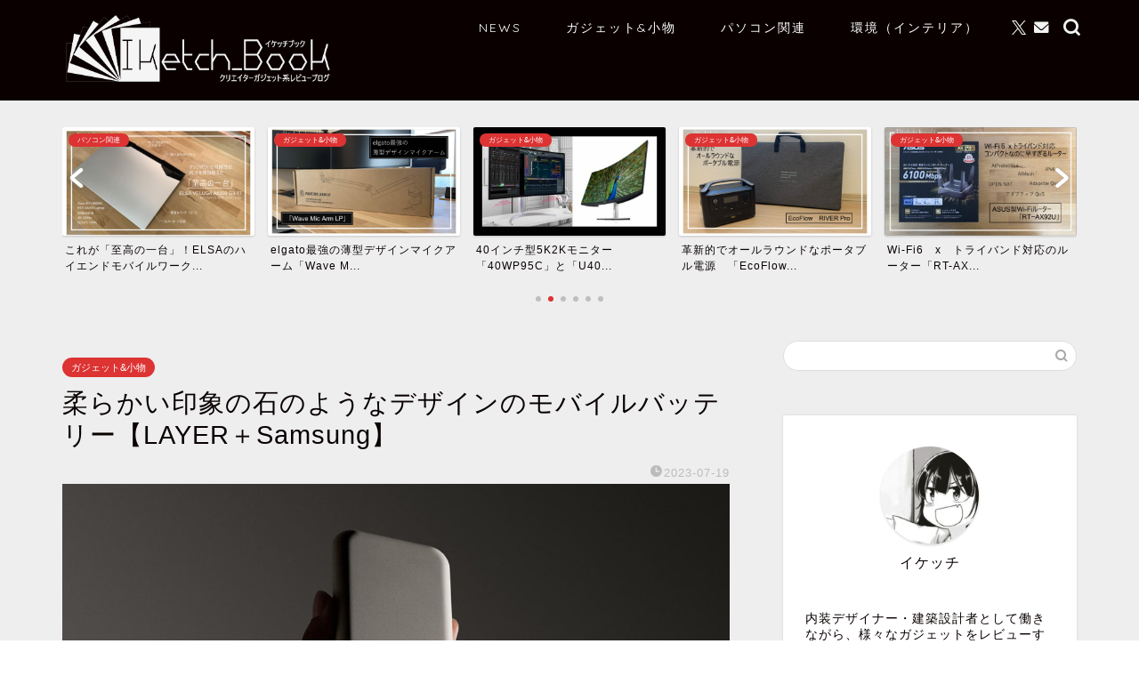

--- FILE ---
content_type: text/html; charset=UTF-8
request_url: https://ikectchbook.com/%E6%9F%94%E3%82%89%E3%81%8B%E3%81%84%E5%8D%B0%E8%B1%A1%E3%81%AE%E7%9F%B3%E3%81%AE%E3%82%88%E3%81%86%E3%81%AA%E3%83%87%E3%82%B6%E3%82%A4%E3%83%B3%E3%81%AE%E3%83%A2%E3%83%90%E3%82%A4%E3%83%AB%E3%83%90/
body_size: 21271
content:
<!DOCTYPE html>
<html lang="ja">
<head prefix="og: http://ogp.me/ns# fb: http://ogp.me/ns/fb# article: http://ogp.me/ns/article#">
<meta charset="utf-8">
<meta http-equiv="X-UA-Compatible" content="IE=edge">
<meta name="viewport" content="width=device-width, initial-scale=1">
<!-- ここからOGP -->
<meta property="og:type" content="blog">
<meta property="og:title" content="柔らかい印象の石のようなデザインのモバイルバッテリー【LAYER＋Samsung】｜クリエイターガジェット系レビューブログ| iketchbook【イケッチブック】"> 
<meta property="og:url" content="https://ikectchbook.com/%e6%9f%94%e3%82%89%e3%81%8b%e3%81%84%e5%8d%b0%e8%b1%a1%e3%81%ae%e7%9f%b3%e3%81%ae%e3%82%88%e3%81%86%e3%81%aa%e3%83%87%e3%82%b6%e3%82%a4%e3%83%b3%e3%81%ae%e3%83%a2%e3%83%90%e3%82%a4%e3%83%ab%e3%83%90/"> 
<meta property="og:description" content="「モバイルバッテリー」

現在多くのユーザーがモバイルバッテリーを活用し、日常を過ごしている。

非常に様々なモバイルバッテリーが発売されており、ユーザーの選ぶ選択肢は容量だけではなく、デザイン性も重要になった。

そんな中、LAYERとSamsungが協力し非常にユニークなデザインをしたモバイルバッテリーが開発された。"> 
<meta property="og:image" content="https://ikectchbook.com/wp-content/uploads/2023/07/layer_samsung_power_bank_1.jpg">
<meta property="og:site_name" content="クリエイターガジェット系レビューブログ| iketchbook【イケッチブック】">
<meta property="fb:admins" content="">
<meta name="twitter:card" content="summary_large_image">
<meta name="twitter:site" content="@iketchbook">
<!-- ここまでOGP --> 

<meta name="description" itemprop="description" content="「モバイルバッテリー」

現在多くのユーザーがモバイルバッテリーを活用し、日常を過ごしている。

非常に様々なモバイルバッテリーが発売されており、ユーザーの選ぶ選択肢は容量だけではなく、デザイン性も重要になった。

そんな中、LAYERとSamsungが協力し非常にユニークなデザインをしたモバイルバッテリーが開発された。" >
<link rel="canonical" href="https://ikectchbook.com/%e6%9f%94%e3%82%89%e3%81%8b%e3%81%84%e5%8d%b0%e8%b1%a1%e3%81%ae%e7%9f%b3%e3%81%ae%e3%82%88%e3%81%86%e3%81%aa%e3%83%87%e3%82%b6%e3%82%a4%e3%83%b3%e3%81%ae%e3%83%a2%e3%83%90%e3%82%a4%e3%83%ab%e3%83%90/">
<title>柔らかい印象の石のようなデザインのモバイルバッテリー【LAYER＋Samsung】｜クリエイターガジェット系レビューブログ| iketchbook【イケッチブック】</title>
<meta name='robots' content='max-image-preview:large' />
<link rel='dns-prefetch' href='//cdnjs.cloudflare.com' />
<link rel='dns-prefetch' href='//stats.wp.com' />
<link rel="alternate" type="application/rss+xml" title="クリエイターガジェット系レビューブログ| iketchbook【イケッチブック】 &raquo; フィード" href="https://ikectchbook.com/feed/" />
<link rel="alternate" type="application/rss+xml" title="クリエイターガジェット系レビューブログ| iketchbook【イケッチブック】 &raquo; コメントフィード" href="https://ikectchbook.com/comments/feed/" />
<link rel="alternate" type="application/rss+xml" title="クリエイターガジェット系レビューブログ| iketchbook【イケッチブック】 &raquo; 柔らかい印象の石のようなデザインのモバイルバッテリー【LAYER＋Samsung】 のコメントのフィード" href="https://ikectchbook.com/%e6%9f%94%e3%82%89%e3%81%8b%e3%81%84%e5%8d%b0%e8%b1%a1%e3%81%ae%e7%9f%b3%e3%81%ae%e3%82%88%e3%81%86%e3%81%aa%e3%83%87%e3%82%b6%e3%82%a4%e3%83%b3%e3%81%ae%e3%83%a2%e3%83%90%e3%82%a4%e3%83%ab%e3%83%90/feed/" />
<script type="text/javascript">
/* <![CDATA[ */
window._wpemojiSettings = {"baseUrl":"https:\/\/s.w.org\/images\/core\/emoji\/15.0.3\/72x72\/","ext":".png","svgUrl":"https:\/\/s.w.org\/images\/core\/emoji\/15.0.3\/svg\/","svgExt":".svg","source":{"concatemoji":"https:\/\/ikectchbook.com\/wp-includes\/js\/wp-emoji-release.min.js?ver=6.6.4"}};
/*! This file is auto-generated */
!function(i,n){var o,s,e;function c(e){try{var t={supportTests:e,timestamp:(new Date).valueOf()};sessionStorage.setItem(o,JSON.stringify(t))}catch(e){}}function p(e,t,n){e.clearRect(0,0,e.canvas.width,e.canvas.height),e.fillText(t,0,0);var t=new Uint32Array(e.getImageData(0,0,e.canvas.width,e.canvas.height).data),r=(e.clearRect(0,0,e.canvas.width,e.canvas.height),e.fillText(n,0,0),new Uint32Array(e.getImageData(0,0,e.canvas.width,e.canvas.height).data));return t.every(function(e,t){return e===r[t]})}function u(e,t,n){switch(t){case"flag":return n(e,"\ud83c\udff3\ufe0f\u200d\u26a7\ufe0f","\ud83c\udff3\ufe0f\u200b\u26a7\ufe0f")?!1:!n(e,"\ud83c\uddfa\ud83c\uddf3","\ud83c\uddfa\u200b\ud83c\uddf3")&&!n(e,"\ud83c\udff4\udb40\udc67\udb40\udc62\udb40\udc65\udb40\udc6e\udb40\udc67\udb40\udc7f","\ud83c\udff4\u200b\udb40\udc67\u200b\udb40\udc62\u200b\udb40\udc65\u200b\udb40\udc6e\u200b\udb40\udc67\u200b\udb40\udc7f");case"emoji":return!n(e,"\ud83d\udc26\u200d\u2b1b","\ud83d\udc26\u200b\u2b1b")}return!1}function f(e,t,n){var r="undefined"!=typeof WorkerGlobalScope&&self instanceof WorkerGlobalScope?new OffscreenCanvas(300,150):i.createElement("canvas"),a=r.getContext("2d",{willReadFrequently:!0}),o=(a.textBaseline="top",a.font="600 32px Arial",{});return e.forEach(function(e){o[e]=t(a,e,n)}),o}function t(e){var t=i.createElement("script");t.src=e,t.defer=!0,i.head.appendChild(t)}"undefined"!=typeof Promise&&(o="wpEmojiSettingsSupports",s=["flag","emoji"],n.supports={everything:!0,everythingExceptFlag:!0},e=new Promise(function(e){i.addEventListener("DOMContentLoaded",e,{once:!0})}),new Promise(function(t){var n=function(){try{var e=JSON.parse(sessionStorage.getItem(o));if("object"==typeof e&&"number"==typeof e.timestamp&&(new Date).valueOf()<e.timestamp+604800&&"object"==typeof e.supportTests)return e.supportTests}catch(e){}return null}();if(!n){if("undefined"!=typeof Worker&&"undefined"!=typeof OffscreenCanvas&&"undefined"!=typeof URL&&URL.createObjectURL&&"undefined"!=typeof Blob)try{var e="postMessage("+f.toString()+"("+[JSON.stringify(s),u.toString(),p.toString()].join(",")+"));",r=new Blob([e],{type:"text/javascript"}),a=new Worker(URL.createObjectURL(r),{name:"wpTestEmojiSupports"});return void(a.onmessage=function(e){c(n=e.data),a.terminate(),t(n)})}catch(e){}c(n=f(s,u,p))}t(n)}).then(function(e){for(var t in e)n.supports[t]=e[t],n.supports.everything=n.supports.everything&&n.supports[t],"flag"!==t&&(n.supports.everythingExceptFlag=n.supports.everythingExceptFlag&&n.supports[t]);n.supports.everythingExceptFlag=n.supports.everythingExceptFlag&&!n.supports.flag,n.DOMReady=!1,n.readyCallback=function(){n.DOMReady=!0}}).then(function(){return e}).then(function(){var e;n.supports.everything||(n.readyCallback(),(e=n.source||{}).concatemoji?t(e.concatemoji):e.wpemoji&&e.twemoji&&(t(e.twemoji),t(e.wpemoji)))}))}((window,document),window._wpemojiSettings);
/* ]]> */
</script>
<style id='wp-emoji-styles-inline-css' type='text/css'>

	img.wp-smiley, img.emoji {
		display: inline !important;
		border: none !important;
		box-shadow: none !important;
		height: 1em !important;
		width: 1em !important;
		margin: 0 0.07em !important;
		vertical-align: -0.1em !important;
		background: none !important;
		padding: 0 !important;
	}
</style>
<link rel='stylesheet' id='wp-block-library-css' href='https://ikectchbook.com/wp-includes/css/dist/block-library/style.min.css?ver=6.6.4' type='text/css' media='all' />
<link rel='stylesheet' id='mediaelement-css' href='https://ikectchbook.com/wp-includes/js/mediaelement/mediaelementplayer-legacy.min.css?ver=4.2.17' type='text/css' media='all' />
<link rel='stylesheet' id='wp-mediaelement-css' href='https://ikectchbook.com/wp-includes/js/mediaelement/wp-mediaelement.min.css?ver=6.6.4' type='text/css' media='all' />
<style id='jetpack-sharing-buttons-style-inline-css' type='text/css'>
.jetpack-sharing-buttons__services-list{display:flex;flex-direction:row;flex-wrap:wrap;gap:0;list-style-type:none;margin:5px;padding:0}.jetpack-sharing-buttons__services-list.has-small-icon-size{font-size:12px}.jetpack-sharing-buttons__services-list.has-normal-icon-size{font-size:16px}.jetpack-sharing-buttons__services-list.has-large-icon-size{font-size:24px}.jetpack-sharing-buttons__services-list.has-huge-icon-size{font-size:36px}@media print{.jetpack-sharing-buttons__services-list{display:none!important}}.editor-styles-wrapper .wp-block-jetpack-sharing-buttons{gap:0;padding-inline-start:0}ul.jetpack-sharing-buttons__services-list.has-background{padding:1.25em 2.375em}
</style>
<style id='classic-theme-styles-inline-css' type='text/css'>
/*! This file is auto-generated */
.wp-block-button__link{color:#fff;background-color:#32373c;border-radius:9999px;box-shadow:none;text-decoration:none;padding:calc(.667em + 2px) calc(1.333em + 2px);font-size:1.125em}.wp-block-file__button{background:#32373c;color:#fff;text-decoration:none}
</style>
<style id='global-styles-inline-css' type='text/css'>
:root{--wp--preset--aspect-ratio--square: 1;--wp--preset--aspect-ratio--4-3: 4/3;--wp--preset--aspect-ratio--3-4: 3/4;--wp--preset--aspect-ratio--3-2: 3/2;--wp--preset--aspect-ratio--2-3: 2/3;--wp--preset--aspect-ratio--16-9: 16/9;--wp--preset--aspect-ratio--9-16: 9/16;--wp--preset--color--black: #000000;--wp--preset--color--cyan-bluish-gray: #abb8c3;--wp--preset--color--white: #ffffff;--wp--preset--color--pale-pink: #f78da7;--wp--preset--color--vivid-red: #cf2e2e;--wp--preset--color--luminous-vivid-orange: #ff6900;--wp--preset--color--luminous-vivid-amber: #fcb900;--wp--preset--color--light-green-cyan: #7bdcb5;--wp--preset--color--vivid-green-cyan: #00d084;--wp--preset--color--pale-cyan-blue: #8ed1fc;--wp--preset--color--vivid-cyan-blue: #0693e3;--wp--preset--color--vivid-purple: #9b51e0;--wp--preset--gradient--vivid-cyan-blue-to-vivid-purple: linear-gradient(135deg,rgba(6,147,227,1) 0%,rgb(155,81,224) 100%);--wp--preset--gradient--light-green-cyan-to-vivid-green-cyan: linear-gradient(135deg,rgb(122,220,180) 0%,rgb(0,208,130) 100%);--wp--preset--gradient--luminous-vivid-amber-to-luminous-vivid-orange: linear-gradient(135deg,rgba(252,185,0,1) 0%,rgba(255,105,0,1) 100%);--wp--preset--gradient--luminous-vivid-orange-to-vivid-red: linear-gradient(135deg,rgba(255,105,0,1) 0%,rgb(207,46,46) 100%);--wp--preset--gradient--very-light-gray-to-cyan-bluish-gray: linear-gradient(135deg,rgb(238,238,238) 0%,rgb(169,184,195) 100%);--wp--preset--gradient--cool-to-warm-spectrum: linear-gradient(135deg,rgb(74,234,220) 0%,rgb(151,120,209) 20%,rgb(207,42,186) 40%,rgb(238,44,130) 60%,rgb(251,105,98) 80%,rgb(254,248,76) 100%);--wp--preset--gradient--blush-light-purple: linear-gradient(135deg,rgb(255,206,236) 0%,rgb(152,150,240) 100%);--wp--preset--gradient--blush-bordeaux: linear-gradient(135deg,rgb(254,205,165) 0%,rgb(254,45,45) 50%,rgb(107,0,62) 100%);--wp--preset--gradient--luminous-dusk: linear-gradient(135deg,rgb(255,203,112) 0%,rgb(199,81,192) 50%,rgb(65,88,208) 100%);--wp--preset--gradient--pale-ocean: linear-gradient(135deg,rgb(255,245,203) 0%,rgb(182,227,212) 50%,rgb(51,167,181) 100%);--wp--preset--gradient--electric-grass: linear-gradient(135deg,rgb(202,248,128) 0%,rgb(113,206,126) 100%);--wp--preset--gradient--midnight: linear-gradient(135deg,rgb(2,3,129) 0%,rgb(40,116,252) 100%);--wp--preset--font-size--small: 13px;--wp--preset--font-size--medium: 20px;--wp--preset--font-size--large: 36px;--wp--preset--font-size--x-large: 42px;--wp--preset--spacing--20: 0.44rem;--wp--preset--spacing--30: 0.67rem;--wp--preset--spacing--40: 1rem;--wp--preset--spacing--50: 1.5rem;--wp--preset--spacing--60: 2.25rem;--wp--preset--spacing--70: 3.38rem;--wp--preset--spacing--80: 5.06rem;--wp--preset--shadow--natural: 6px 6px 9px rgba(0, 0, 0, 0.2);--wp--preset--shadow--deep: 12px 12px 50px rgba(0, 0, 0, 0.4);--wp--preset--shadow--sharp: 6px 6px 0px rgba(0, 0, 0, 0.2);--wp--preset--shadow--outlined: 6px 6px 0px -3px rgba(255, 255, 255, 1), 6px 6px rgba(0, 0, 0, 1);--wp--preset--shadow--crisp: 6px 6px 0px rgba(0, 0, 0, 1);}:where(.is-layout-flex){gap: 0.5em;}:where(.is-layout-grid){gap: 0.5em;}body .is-layout-flex{display: flex;}.is-layout-flex{flex-wrap: wrap;align-items: center;}.is-layout-flex > :is(*, div){margin: 0;}body .is-layout-grid{display: grid;}.is-layout-grid > :is(*, div){margin: 0;}:where(.wp-block-columns.is-layout-flex){gap: 2em;}:where(.wp-block-columns.is-layout-grid){gap: 2em;}:where(.wp-block-post-template.is-layout-flex){gap: 1.25em;}:where(.wp-block-post-template.is-layout-grid){gap: 1.25em;}.has-black-color{color: var(--wp--preset--color--black) !important;}.has-cyan-bluish-gray-color{color: var(--wp--preset--color--cyan-bluish-gray) !important;}.has-white-color{color: var(--wp--preset--color--white) !important;}.has-pale-pink-color{color: var(--wp--preset--color--pale-pink) !important;}.has-vivid-red-color{color: var(--wp--preset--color--vivid-red) !important;}.has-luminous-vivid-orange-color{color: var(--wp--preset--color--luminous-vivid-orange) !important;}.has-luminous-vivid-amber-color{color: var(--wp--preset--color--luminous-vivid-amber) !important;}.has-light-green-cyan-color{color: var(--wp--preset--color--light-green-cyan) !important;}.has-vivid-green-cyan-color{color: var(--wp--preset--color--vivid-green-cyan) !important;}.has-pale-cyan-blue-color{color: var(--wp--preset--color--pale-cyan-blue) !important;}.has-vivid-cyan-blue-color{color: var(--wp--preset--color--vivid-cyan-blue) !important;}.has-vivid-purple-color{color: var(--wp--preset--color--vivid-purple) !important;}.has-black-background-color{background-color: var(--wp--preset--color--black) !important;}.has-cyan-bluish-gray-background-color{background-color: var(--wp--preset--color--cyan-bluish-gray) !important;}.has-white-background-color{background-color: var(--wp--preset--color--white) !important;}.has-pale-pink-background-color{background-color: var(--wp--preset--color--pale-pink) !important;}.has-vivid-red-background-color{background-color: var(--wp--preset--color--vivid-red) !important;}.has-luminous-vivid-orange-background-color{background-color: var(--wp--preset--color--luminous-vivid-orange) !important;}.has-luminous-vivid-amber-background-color{background-color: var(--wp--preset--color--luminous-vivid-amber) !important;}.has-light-green-cyan-background-color{background-color: var(--wp--preset--color--light-green-cyan) !important;}.has-vivid-green-cyan-background-color{background-color: var(--wp--preset--color--vivid-green-cyan) !important;}.has-pale-cyan-blue-background-color{background-color: var(--wp--preset--color--pale-cyan-blue) !important;}.has-vivid-cyan-blue-background-color{background-color: var(--wp--preset--color--vivid-cyan-blue) !important;}.has-vivid-purple-background-color{background-color: var(--wp--preset--color--vivid-purple) !important;}.has-black-border-color{border-color: var(--wp--preset--color--black) !important;}.has-cyan-bluish-gray-border-color{border-color: var(--wp--preset--color--cyan-bluish-gray) !important;}.has-white-border-color{border-color: var(--wp--preset--color--white) !important;}.has-pale-pink-border-color{border-color: var(--wp--preset--color--pale-pink) !important;}.has-vivid-red-border-color{border-color: var(--wp--preset--color--vivid-red) !important;}.has-luminous-vivid-orange-border-color{border-color: var(--wp--preset--color--luminous-vivid-orange) !important;}.has-luminous-vivid-amber-border-color{border-color: var(--wp--preset--color--luminous-vivid-amber) !important;}.has-light-green-cyan-border-color{border-color: var(--wp--preset--color--light-green-cyan) !important;}.has-vivid-green-cyan-border-color{border-color: var(--wp--preset--color--vivid-green-cyan) !important;}.has-pale-cyan-blue-border-color{border-color: var(--wp--preset--color--pale-cyan-blue) !important;}.has-vivid-cyan-blue-border-color{border-color: var(--wp--preset--color--vivid-cyan-blue) !important;}.has-vivid-purple-border-color{border-color: var(--wp--preset--color--vivid-purple) !important;}.has-vivid-cyan-blue-to-vivid-purple-gradient-background{background: var(--wp--preset--gradient--vivid-cyan-blue-to-vivid-purple) !important;}.has-light-green-cyan-to-vivid-green-cyan-gradient-background{background: var(--wp--preset--gradient--light-green-cyan-to-vivid-green-cyan) !important;}.has-luminous-vivid-amber-to-luminous-vivid-orange-gradient-background{background: var(--wp--preset--gradient--luminous-vivid-amber-to-luminous-vivid-orange) !important;}.has-luminous-vivid-orange-to-vivid-red-gradient-background{background: var(--wp--preset--gradient--luminous-vivid-orange-to-vivid-red) !important;}.has-very-light-gray-to-cyan-bluish-gray-gradient-background{background: var(--wp--preset--gradient--very-light-gray-to-cyan-bluish-gray) !important;}.has-cool-to-warm-spectrum-gradient-background{background: var(--wp--preset--gradient--cool-to-warm-spectrum) !important;}.has-blush-light-purple-gradient-background{background: var(--wp--preset--gradient--blush-light-purple) !important;}.has-blush-bordeaux-gradient-background{background: var(--wp--preset--gradient--blush-bordeaux) !important;}.has-luminous-dusk-gradient-background{background: var(--wp--preset--gradient--luminous-dusk) !important;}.has-pale-ocean-gradient-background{background: var(--wp--preset--gradient--pale-ocean) !important;}.has-electric-grass-gradient-background{background: var(--wp--preset--gradient--electric-grass) !important;}.has-midnight-gradient-background{background: var(--wp--preset--gradient--midnight) !important;}.has-small-font-size{font-size: var(--wp--preset--font-size--small) !important;}.has-medium-font-size{font-size: var(--wp--preset--font-size--medium) !important;}.has-large-font-size{font-size: var(--wp--preset--font-size--large) !important;}.has-x-large-font-size{font-size: var(--wp--preset--font-size--x-large) !important;}
:where(.wp-block-post-template.is-layout-flex){gap: 1.25em;}:where(.wp-block-post-template.is-layout-grid){gap: 1.25em;}
:where(.wp-block-columns.is-layout-flex){gap: 2em;}:where(.wp-block-columns.is-layout-grid){gap: 2em;}
:root :where(.wp-block-pullquote){font-size: 1.5em;line-height: 1.6;}
</style>
<link rel='stylesheet' id='wpdm-fonticon-css' href='https://ikectchbook.com/wp-content/plugins/download-manager/assets/wpdm-iconfont/css/wpdm-icons.css?ver=6.6.4' type='text/css' media='all' />
<link rel='stylesheet' id='wpdm-front-css' href='https://ikectchbook.com/wp-content/plugins/download-manager/assets/css/front.min.css?ver=6.6.4' type='text/css' media='all' />
<link rel='stylesheet' id='theme-style-css' href='https://ikectchbook.com/wp-content/themes/jin/style.css?ver=6.6.4' type='text/css' media='all' />
<link rel='stylesheet' id='swiper-style-css' href='https://cdnjs.cloudflare.com/ajax/libs/Swiper/4.0.7/css/swiper.min.css?ver=6.6.4' type='text/css' media='all' />
<style id='akismet-widget-style-inline-css' type='text/css'>

			.a-stats {
				--akismet-color-mid-green: #357b49;
				--akismet-color-white: #fff;
				--akismet-color-light-grey: #f6f7f7;

				max-width: 350px;
				width: auto;
			}

			.a-stats * {
				all: unset;
				box-sizing: border-box;
			}

			.a-stats strong {
				font-weight: 600;
			}

			.a-stats a.a-stats__link,
			.a-stats a.a-stats__link:visited,
			.a-stats a.a-stats__link:active {
				background: var(--akismet-color-mid-green);
				border: none;
				box-shadow: none;
				border-radius: 8px;
				color: var(--akismet-color-white);
				cursor: pointer;
				display: block;
				font-family: -apple-system, BlinkMacSystemFont, 'Segoe UI', 'Roboto', 'Oxygen-Sans', 'Ubuntu', 'Cantarell', 'Helvetica Neue', sans-serif;
				font-weight: 500;
				padding: 12px;
				text-align: center;
				text-decoration: none;
				transition: all 0.2s ease;
			}

			/* Extra specificity to deal with TwentyTwentyOne focus style */
			.widget .a-stats a.a-stats__link:focus {
				background: var(--akismet-color-mid-green);
				color: var(--akismet-color-white);
				text-decoration: none;
			}

			.a-stats a.a-stats__link:hover {
				filter: brightness(110%);
				box-shadow: 0 4px 12px rgba(0, 0, 0, 0.06), 0 0 2px rgba(0, 0, 0, 0.16);
			}

			.a-stats .count {
				color: var(--akismet-color-white);
				display: block;
				font-size: 1.5em;
				line-height: 1.4;
				padding: 0 13px;
				white-space: nowrap;
			}
		
</style>
<link rel='stylesheet' id='tablepress-default-css' href='https://ikectchbook.com/wp-content/plugins/tablepress/css/build/default.css?ver=3.0.4' type='text/css' media='all' />
<script type="text/javascript" src="https://ikectchbook.com/wp-includes/js/jquery/jquery.min.js?ver=3.7.1" id="jquery-core-js"></script>
<script type="text/javascript" src="https://ikectchbook.com/wp-includes/js/jquery/jquery-migrate.min.js?ver=3.4.1" id="jquery-migrate-js"></script>
<script type="text/javascript" src="https://ikectchbook.com/wp-content/plugins/download-manager/assets/js/wpdm.min.js?ver=6.6.4" id="wpdm-frontend-js-js"></script>
<script type="text/javascript" id="wpdm-frontjs-js-extra">
/* <![CDATA[ */
var wpdm_url = {"home":"https:\/\/ikectchbook.com\/","site":"https:\/\/ikectchbook.com\/","ajax":"https:\/\/ikectchbook.com\/wp-admin\/admin-ajax.php"};
var wpdm_js = {"spinner":"<i class=\"wpdm-icon wpdm-sun wpdm-spin\"><\/i>","client_id":"7da66ef81af3190449b47f50abb940c6"};
var wpdm_strings = {"pass_var":"\u30d1\u30b9\u30ef\u30fc\u30c9\u78ba\u8a8d\u5b8c\u4e86 !","pass_var_q":"\u30c0\u30a6\u30f3\u30ed\u30fc\u30c9\u3092\u958b\u59cb\u3059\u308b\u306b\u306f\u3001\u6b21\u306e\u30dc\u30bf\u30f3\u3092\u30af\u30ea\u30c3\u30af\u3057\u3066\u304f\u3060\u3055\u3044\u3002","start_dl":"\u30c0\u30a6\u30f3\u30ed\u30fc\u30c9\u958b\u59cb"};
/* ]]> */
</script>
<script type="text/javascript" src="https://ikectchbook.com/wp-content/plugins/download-manager/assets/js/front.min.js?ver=3.3.09" id="wpdm-frontjs-js"></script>
<link rel="https://api.w.org/" href="https://ikectchbook.com/wp-json/" /><link rel="alternate" title="JSON" type="application/json" href="https://ikectchbook.com/wp-json/wp/v2/posts/4697" /><link rel='shortlink' href='https://ikectchbook.com/?p=4697' />
<link rel="alternate" title="oEmbed (JSON)" type="application/json+oembed" href="https://ikectchbook.com/wp-json/oembed/1.0/embed?url=https%3A%2F%2Fikectchbook.com%2F%25e6%259f%2594%25e3%2582%2589%25e3%2581%258b%25e3%2581%2584%25e5%258d%25b0%25e8%25b1%25a1%25e3%2581%25ae%25e7%259f%25b3%25e3%2581%25ae%25e3%2582%2588%25e3%2581%2586%25e3%2581%25aa%25e3%2583%2587%25e3%2582%25b6%25e3%2582%25a4%25e3%2583%25b3%25e3%2581%25ae%25e3%2583%25a2%25e3%2583%2590%25e3%2582%25a4%25e3%2583%25ab%25e3%2583%2590%2F" />
<link rel="alternate" title="oEmbed (XML)" type="text/xml+oembed" href="https://ikectchbook.com/wp-json/oembed/1.0/embed?url=https%3A%2F%2Fikectchbook.com%2F%25e6%259f%2594%25e3%2582%2589%25e3%2581%258b%25e3%2581%2584%25e5%258d%25b0%25e8%25b1%25a1%25e3%2581%25ae%25e7%259f%25b3%25e3%2581%25ae%25e3%2582%2588%25e3%2581%2586%25e3%2581%25aa%25e3%2583%2587%25e3%2582%25b6%25e3%2582%25a4%25e3%2583%25b3%25e3%2581%25ae%25e3%2583%25a2%25e3%2583%2590%25e3%2582%25a4%25e3%2583%25ab%25e3%2583%2590%2F&#038;format=xml" />
	<style>img#wpstats{display:none}</style>
			<style type="text/css">
		#wrapper {
			background-color: #eeeeee;
			background-image: url();
					}

		.related-entry-headline-text span:before,
		#comment-title span:before,
		#reply-title span:before {
			background-color: #0a0000;
			border-color: #0a0000 !important;
		}

		#breadcrumb:after,
		#page-top a {
			background-color: #dddddd;
		}

		#footer-widget-area {
			background-color: #dddddd;
			border: none !important;
		}

		.footer-inner a #copyright,
		#copyright-center {
			border-color: taransparent !important;
			color: #0a0000 !important;
		}

		.page-top-footer a {
			color: #dddddd !important;
		}

		#breadcrumb ul li,
		#breadcrumb ul li a {
			color: #dddddd !important;
		}

		body,
		a,
		a:link,
		a:visited,
		.my-profile,
		.widgettitle,
		.tabBtn-mag label {
			color: #0a0000;
		}

		a:hover {
			color: #dd0000;
		}

		.widget_nav_menu ul>li>a:before,
		.widget_categories ul>li>a:before,
		.widget_pages ul>li>a:before,
		.widget_recent_entries ul>li>a:before,
		.widget_archive ul>li>a:before,
		.widget_archive form:after,
		.widget_categories form:after,
		.widget_nav_menu ul>li>ul.sub-menu>li>a:before,
		.widget_categories ul>li>.children>li>a:before,
		.widget_pages ul>li>.children>li>a:before,
		.widget_nav_menu ul>li>ul.sub-menu>li>ul.sub-menu li>a:before,
		.widget_categories ul>li>.children>li>.children li>a:before,
		.widget_pages ul>li>.children>li>.children li>a:before {
			color: #0a0000;
		}

		.widget_nav_menu ul .sub-menu .sub-menu li a:before {
			background-color: #0a0000 !important;
		}
		.d--labeling-act-border{
			border-color: rgba(10,0,0,0.18);
		}
		.c--labeling-act.d--labeling-act-solid{
			background-color: rgba(10,0,0,0.06);
		}
		.a--labeling-act{
			color: rgba(10,0,0,0.6);
		}
		.a--labeling-small-act span{
			background-color: rgba(10,0,0,0.21);
		}
		.c--labeling-act.d--labeling-act-strong{
			background-color: rgba(10,0,0,0.045);
		}
		.d--labeling-act-strong .a--labeling-act{
			color: rgba(10,0,0,0.75);
		}


		footer .footer-widget,
		footer .footer-widget a,
		footer .footer-widget ul li,
		.footer-widget.widget_nav_menu ul>li>a:before,
		.footer-widget.widget_categories ul>li>a:before,
		.footer-widget.widget_recent_entries ul>li>a:before,
		.footer-widget.widget_pages ul>li>a:before,
		.footer-widget.widget_archive ul>li>a:before,
		footer .widget_tag_cloud .tagcloud a:before {
			color: #0a0000 !important;
			border-color: #0a0000 !important;
		}

		footer .footer-widget .widgettitle {
			color: #0a0000 !important;
			border-color: #dd3333 !important;
		}

		footer .widget_nav_menu ul .children .children li a:before,
		footer .widget_categories ul .children .children li a:before,
		footer .widget_nav_menu ul .sub-menu .sub-menu li a:before {
			background-color: #0a0000 !important;
		}

		#drawernav a:hover,
		.post-list-title,
		#prev-next p,
		#toc_container .toc_list li a {
			color: #0a0000 !important;
		}

		#header-box {
			background-color: #0a0000;
		}

		@media (min-width: 768px) {

			#header-box .header-box10-bg:before,
			#header-box .header-box11-bg:before {
				border-radius: 2px;
			}
		}

		@media (min-width: 768px) {
			.top-image-meta {
				margin-top: calc(0px - 30px);
			}
		}

		@media (min-width: 1200px) {
			.top-image-meta {
				margin-top: calc(0px);
			}
		}

		.pickup-contents:before {
			background-color: #0a0000 !important;
		}

		.main-image-text {
			color: #0a0000;
		}

		.main-image-text-sub {
			color: #ffffff;
		}

		@media (min-width: 481px) {
			#site-info {
				padding-top: 5px !important;
				padding-bottom: 5px !important;
			}
		}

		#site-info span a {
			color: #f4f4f4 !important;
		}

		#headmenu .headsns .line a svg {
			fill: #f4f4f4 !important;
		}

		#headmenu .headsns a,
		#headmenu {
			color: #f4f4f4 !important;
			border-color: #f4f4f4 !important;
		}

		.profile-follow .line-sns a svg {
			fill: #0a0000 !important;
		}

		.profile-follow .line-sns a:hover svg {
			fill: #dd3333 !important;
		}

		.profile-follow a {
			color: #0a0000 !important;
			border-color: #0a0000 !important;
		}

		.profile-follow a:hover,
		#headmenu .headsns a:hover {
			color: #dd3333 !important;
			border-color: #dd3333 !important;
		}

		.search-box:hover {
			color: #dd3333 !important;
			border-color: #dd3333 !important;
		}

		#header #headmenu .headsns .line a:hover svg {
			fill: #dd3333 !important;
		}

		.cps-icon-bar,
		#navtoggle:checked+.sp-menu-open .cps-icon-bar {
			background-color: #f4f4f4;
		}

		#nav-container {
			background-color: #fff;
		}

		.menu-box .menu-item svg {
			fill: #ffffff;
		}

		#drawernav ul.menu-box>li>a,
		#drawernav2 ul.menu-box>li>a,
		#drawernav3 ul.menu-box>li>a,
		#drawernav4 ul.menu-box>li>a,
		#drawernav5 ul.menu-box>li>a,
		#drawernav ul.menu-box>li.menu-item-has-children:after,
		#drawernav2 ul.menu-box>li.menu-item-has-children:after,
		#drawernav3 ul.menu-box>li.menu-item-has-children:after,
		#drawernav4 ul.menu-box>li.menu-item-has-children:after,
		#drawernav5 ul.menu-box>li.menu-item-has-children:after {
			color: #ffffff !important;
		}

		#drawernav ul.menu-box li a,
		#drawernav2 ul.menu-box li a,
		#drawernav3 ul.menu-box li a,
		#drawernav4 ul.menu-box li a,
		#drawernav5 ul.menu-box li a {
			font-size: 14px !important;
		}

		#drawernav3 ul.menu-box>li {
			color: #0a0000 !important;
		}

		#drawernav4 .menu-box>.menu-item>a:after,
		#drawernav3 .menu-box>.menu-item>a:after,
		#drawernav .menu-box>.menu-item>a:after {
			background-color: #ffffff !important;
		}

		#drawernav2 .menu-box>.menu-item:hover,
		#drawernav5 .menu-box>.menu-item:hover {
			border-top-color: #0a0000 !important;
		}

		.cps-info-bar a {
			background-color: #dd0000 !important;
		}

		@media (min-width: 768px) {
			.post-list-mag .post-list-item:not(:nth-child(2n)) {
				margin-right: 2.6%;
			}
		}

		@media (min-width: 768px) {

			#tab-1:checked~.tabBtn-mag li [for="tab-1"]:after,
			#tab-2:checked~.tabBtn-mag li [for="tab-2"]:after,
			#tab-3:checked~.tabBtn-mag li [for="tab-3"]:after,
			#tab-4:checked~.tabBtn-mag li [for="tab-4"]:after {
				border-top-color: #0a0000 !important;
			}

			.tabBtn-mag label {
				border-bottom-color: #0a0000 !important;
			}
		}

		#tab-1:checked~.tabBtn-mag li [for="tab-1"],
		#tab-2:checked~.tabBtn-mag li [for="tab-2"],
		#tab-3:checked~.tabBtn-mag li [for="tab-3"],
		#tab-4:checked~.tabBtn-mag li [for="tab-4"],
		#prev-next a.next:after,
		#prev-next a.prev:after,
		.more-cat-button a:hover span:before {
			background-color: #0a0000 !important;
		}


		.swiper-slide .post-list-cat,
		.post-list-mag .post-list-cat,
		.post-list-mag3col .post-list-cat,
		.post-list-mag-sp1col .post-list-cat,
		.swiper-pagination-bullet-active,
		.pickup-cat,
		.post-list .post-list-cat,
		#breadcrumb .bcHome a:hover span:before,
		.popular-item:nth-child(1) .pop-num,
		.popular-item:nth-child(2) .pop-num,
		.popular-item:nth-child(3) .pop-num {
			background-color: #dd3333 !important;
		}

		.sidebar-btn a,
		.profile-sns-menu {
			background-color: #dd3333 !important;
		}

		.sp-sns-menu a,
		.pickup-contents-box a:hover .pickup-title {
			border-color: #0a0000 !important;
			color: #0a0000 !important;
		}

		.pro-line svg {
			fill: #0a0000 !important;
		}

		.cps-post-cat a,
		.meta-cat,
		.popular-cat {
			background-color: #dd3333 !important;
			border-color: #dd3333 !important;
		}

		.tagicon,
		.tag-box a,
		#toc_container .toc_list>li,
		#toc_container .toc_title {
			color: #0a0000 !important;
		}

		.widget_tag_cloud a::before {
			color: #0a0000 !important;
		}

		.tag-box a,
		#toc_container:before {
			border-color: #0a0000 !important;
		}

		.cps-post-cat a:hover {
			color: #dd0000 !important;
		}

		.pagination li:not([class*="current"]) a:hover,
		.widget_tag_cloud a:hover {
			background-color: #0a0000 !important;
		}

		.pagination li:not([class*="current"]) a:hover {
			opacity: 0.5 !important;
		}

		.pagination li.current a {
			background-color: #0a0000 !important;
			border-color: #0a0000 !important;
		}

		.nextpage a:hover span {
			color: #0a0000 !important;
			border-color: #0a0000 !important;
		}

		.cta-content:before {
			background-color: #eeeeee !important;
		}

		.cta-text,
		.info-title {
			color: #0a0000 !important;
		}

		#footer-widget-area.footer_style1 .widgettitle {
			border-color: #dd3333 !important;
		}

		.sidebar_style1 .widgettitle,
		.sidebar_style5 .widgettitle {
			border-color: #0a0000 !important;
		}

		.sidebar_style2 .widgettitle,
		.sidebar_style4 .widgettitle,
		.sidebar_style6 .widgettitle,
		#home-bottom-widget .widgettitle,
		#home-top-widget .widgettitle,
		#post-bottom-widget .widgettitle,
		#post-top-widget .widgettitle {
			background-color: #0a0000 !important;
		}

		#home-bottom-widget .widget_search .search-box input[type="submit"],
		#home-top-widget .widget_search .search-box input[type="submit"],
		#post-bottom-widget .widget_search .search-box input[type="submit"],
		#post-top-widget .widget_search .search-box input[type="submit"] {
			background-color: #dd3333 !important;
		}

		.tn-logo-size {
			font-size: 130% !important;
		}

		@media (min-width: 481px) {
			.tn-logo-size img {
				width: calc(130%*0.5) !important;
			}
		}

		@media (min-width: 768px) {
			.tn-logo-size img {
				width: calc(130%*2.2) !important;
			}
		}

		@media (min-width: 1200px) {
			.tn-logo-size img {
				width: 130% !important;
			}
		}

		.sp-logo-size {
			font-size: 120% !important;
		}

		.sp-logo-size img {
			width: 120% !important;
		}

		.cps-post-main ul>li:before,
		.cps-post-main ol>li:before {
			background-color: #dd3333 !important;
		}

		.profile-card .profile-title {
			background-color: #0a0000 !important;
		}

		.profile-card {
			border-color: #0a0000 !important;
		}

		.cps-post-main a {
			color: #dd0000;
		}

		.cps-post-main .marker {
			background: -webkit-linear-gradient(transparent 80%, #f2c500 0%);
			background: linear-gradient(transparent 80%, #f2c500 0%);
		}

		.cps-post-main .marker2 {
			background: -webkit-linear-gradient(transparent 60%, #a9eaf2 0%);
			background: linear-gradient(transparent 60%, #a9eaf2 0%);
		}

		.cps-post-main .jic-sc {
			color: #e9546b;
		}


		.simple-box1 {
			border-color: #0c0000 !important;
		}

		.simple-box2 {
			border-color: #f2bf7d !important;
		}

		.simple-box3 {
			border-color: #b5e28a !important;
		}

		.simple-box4 {
			border-color: #7badd8 !important;
		}

		.simple-box4:before {
			background-color: #7badd8;
		}

		.simple-box5 {
			border-color: #e896c7 !important;
		}

		.simple-box5:before {
			background-color: #e896c7;
		}

		.simple-box6 {
			background-color: #fffdef !important;
		}

		.simple-box7 {
			border-color: #def1f9 !important;
		}

		.simple-box7:before {
			background-color: #def1f9 !important;
		}

		.simple-box8 {
			border-color: #96ddc1 !important;
		}

		.simple-box8:before {
			background-color: #96ddc1 !important;
		}

		.simple-box9:before {
			background-color: #e1c0e8 !important;
		}

		.simple-box9:after {
			border-color: #e1c0e8 #e1c0e8 #eeeeee #eeeeee !important;
		}

		.kaisetsu-box1:before,
		.kaisetsu-box1-title {
			background-color: #ffb49e !important;
		}

		.kaisetsu-box2 {
			border-color: #0c0000 !important;
		}

		.kaisetsu-box2-title {
			background-color: #0c0000 !important;
		}

		.kaisetsu-box4 {
			border-color: #ea91a9 !important;
		}

		.kaisetsu-box4-title {
			background-color: #ea91a9 !important;
		}

		.kaisetsu-box5:before {
			background-color: #57b3ba !important;
		}

		.kaisetsu-box5-title {
			background-color: #57b3ba !important;
		}

		.concept-box1 {
			border-color: #85db8f !important;
		}

		.concept-box1:after {
			background-color: #85db8f !important;
		}

		.concept-box1:before {
			content: "ポイント" !important;
			color: #85db8f !important;
		}

		.concept-box2 {
			border-color: #f7cf6a !important;
		}

		.concept-box2:after {
			background-color: #f7cf6a !important;
		}

		.concept-box2:before {
			content: "注意点" !important;
			color: #f7cf6a !important;
		}

		.concept-box3 {
			border-color: #86cee8 !important;
		}

		.concept-box3:after {
			background-color: #86cee8 !important;
		}

		.concept-box3:before {
			content: "良い例" !important;
			color: #86cee8 !important;
		}

		.concept-box4 {
			border-color: #ed8989 !important;
		}

		.concept-box4:after {
			background-color: #ed8989 !important;
		}

		.concept-box4:before {
			content: "悪い例" !important;
			color: #ed8989 !important;
		}

		.concept-box5 {
			border-color: #9e9e9e !important;
		}

		.concept-box5:after {
			background-color: #9e9e9e !important;
		}

		.concept-box5:before {
			content: "参考" !important;
			color: #9e9e9e !important;
		}

		.concept-box6 {
			border-color: #8eaced !important;
		}

		.concept-box6:after {
			background-color: #8eaced !important;
		}

		.concept-box6:before {
			content: "メモ" !important;
			color: #8eaced !important;
		}

		.innerlink-box1,
		.blog-card {
			border-color: #73bc9b !important;
		}

		.innerlink-box1-title {
			background-color: #73bc9b !important;
			border-color: #73bc9b !important;
		}

		.innerlink-box1:before,
		.blog-card-hl-box {
			background-color: #73bc9b !important;
		}

		.concept-box1:before,
		.concept-box2:before,
		.concept-box3:before,
		.concept-box4:before,
		.concept-box5:before,
		.concept-box6:before {
			background-color: #eeeeee;
			background-image: url();
		}

		.concept-box1:after,
		.concept-box2:after,
		.concept-box3:after,
		.concept-box4:after,
		.concept-box5:after,
		.concept-box6:after {
			border-color: #eeeeee;
			border-image: url() 27 23 / 50px 30px / 1rem round space0 / 5px 5px;
		}

		.jin-ac-box01-title::after {
			color: #0a0000;
		}

		.color-button01 a,
		.color-button01 a:hover,
		.color-button01:before {
			background-color: #0a0000 !important;
		}

		.top-image-btn-color a,
		.top-image-btn-color a:hover,
		.top-image-btn-color:before {
			background-color: #dd3333 !important;
		}

		.color-button02 a,
		.color-button02 a:hover,
		.color-button02:before {
			background-color: #dd0000 !important;
		}

		.color-button01-big a,
		.color-button01-big a:hover,
		.color-button01-big:before {
			background-color: #dd0000 !important;
		}

		.color-button01-big a,
		.color-button01-big:before {
			border-radius: 5px !important;
		}

		.color-button01-big a {
			padding-top: 20px !important;
			padding-bottom: 20px !important;
		}

		.color-button02-big a,
		.color-button02-big a:hover,
		.color-button02-big:before {
			background-color: #83d159 !important;
		}

		.color-button02-big a,
		.color-button02-big:before {
			border-radius: 5px !important;
		}

		.color-button02-big a {
			padding-top: 20px !important;
			padding-bottom: 20px !important;
		}

		.color-button01-big {
			width: 75% !important;
		}

		.color-button02-big {
			width: 75% !important;
		}

		.top-image-btn-color:before,
		.wide-layout ul li .color-button01:before,
		.wide-layout ul li .color-button02:before,
		.color-button01:before,
		.color-button02:before,
		.color-button01-big:before,
		.color-button02-big:before {
			display: none;
		}

		.top-image-btn-color a:hover,
		.color-button01 a:hover,
		.color-button02 a:hover,
		.color-button01-big a:hover,
		.color-button02-big a:hover {
			-webkit-transform: translateY(2px);
			transform: translateY(2px);
			-webkit-filter: brightness(1.05);
			filter: brightness(1.05);
			opacity: 1;
		}

		.h2-style01 h2,
		.h2-style02 h2:before,
		.h2-style03 h2,
		.h2-style04 h2:before,
		.h2-style05 h2,
		.h2-style07 h2:before,
		.h2-style07 h2:after,
		.h3-style03 h3:before,
		.h3-style02 h3:before,
		.h3-style05 h3:before,
		.h3-style07 h3:before,
		.h2-style08 h2:after,
		.h2-style10 h2:before,
		.h2-style10 h2:after,
		.h3-style02 h3:after,
		.h4-style02 h4:before {
			background-color: #0a0000 !important;
		}

		.h3-style01 h3,
		.h3-style04 h3,
		.h3-style05 h3,
		.h3-style06 h3,
		.h4-style01 h4,
		.h2-style02 h2,
		.h2-style08 h2,
		.h2-style08 h2:before,
		.h2-style09 h2,
		.h4-style03 h4 {
			border-color: #0a0000 !important;
		}

		.h2-style05 h2:before {
			border-top-color: #0a0000 !important;
		}

		.h2-style06 h2:before,
		.sidebar_style3 .widgettitle:after {
			background-image: linear-gradient(-45deg,
					transparent 25%,
					#0a0000 25%,
					#0a0000 50%,
					transparent 50%,
					transparent 75%,
					#0a0000 75%,
					#0a0000);
		}

		.jin-h2-icons.h2-style02 h2 .jic:before,
		.jin-h2-icons.h2-style04 h2 .jic:before,
		.jin-h2-icons.h2-style06 h2 .jic:before,
		.jin-h2-icons.h2-style07 h2 .jic:before,
		.jin-h2-icons.h2-style08 h2 .jic:before,
		.jin-h2-icons.h2-style09 h2 .jic:before,
		.jin-h2-icons.h2-style10 h2 .jic:before,
		.jin-h3-icons.h3-style01 h3 .jic:before,
		.jin-h3-icons.h3-style02 h3 .jic:before,
		.jin-h3-icons.h3-style03 h3 .jic:before,
		.jin-h3-icons.h3-style04 h3 .jic:before,
		.jin-h3-icons.h3-style05 h3 .jic:before,
		.jin-h3-icons.h3-style06 h3 .jic:before,
		.jin-h3-icons.h3-style07 h3 .jic:before,
		.jin-h4-icons.h4-style01 h4 .jic:before,
		.jin-h4-icons.h4-style02 h4 .jic:before,
		.jin-h4-icons.h4-style03 h4 .jic:before,
		.jin-h4-icons.h4-style04 h4 .jic:before {
			color: #0a0000;
		}

		@media all and (-ms-high-contrast:none) {

			*::-ms-backdrop,
			.color-button01:before,
			.color-button02:before,
			.color-button01-big:before,
			.color-button02-big:before {
				background-color: #595857 !important;
			}
		}

		.jin-lp-h2 h2,
		.jin-lp-h2 h2 {
			background-color: transparent !important;
			border-color: transparent !important;
			color: #0a0000 !important;
		}

		.jincolumn-h3style2 {
			border-color: #0a0000 !important;
		}

		.jinlph2-style1 h2:first-letter {
			color: #0a0000 !important;
		}

		.jinlph2-style2 h2,
		.jinlph2-style3 h2 {
			border-color: #0a0000 !important;
		}

		.jin-photo-title .jin-fusen1-down,
		.jin-photo-title .jin-fusen1-even,
		.jin-photo-title .jin-fusen1-up {
			border-left-color: #0a0000;
		}

		.jin-photo-title .jin-fusen2,
		.jin-photo-title .jin-fusen3 {
			background-color: #0a0000;
		}

		.jin-photo-title .jin-fusen2:before,
		.jin-photo-title .jin-fusen3:before {
			border-top-color: #0a0000;
		}

		.has-huge-font-size {
			font-size: 42px !important;
		}

		.has-large-font-size {
			font-size: 36px !important;
		}

		.has-medium-font-size {
			font-size: 20px !important;
		}

		.has-normal-font-size {
			font-size: 16px !important;
		}

		.has-small-font-size {
			font-size: 13px !important;
		}
	</style>
	<style type="text/css">
		/*<!-- rtoc -->*/
		.rtoc-mokuji-content {
			background-color: #ffffff;
		}

		.rtoc-mokuji-content.frame1 {
			border: 1px solid #0c0000;
		}

		.rtoc-mokuji-content #rtoc-mokuji-title {
			color: #0c0000;
		}

		.rtoc-mokuji-content .rtoc-mokuji li>a {
			color: #333333;
		}

		.rtoc-mokuji-content .mokuji_ul.level-1>.rtoc-item::before {
			background-color: #0c0000 !important;
		}

		.rtoc-mokuji-content .mokuji_ul.level-2>.rtoc-item::before {
			background-color: #0c0000 !important;
		}

		.rtoc-mokuji-content.frame2::before,
		.rtoc-mokuji-content.frame3,
		.rtoc-mokuji-content.frame4,
		.rtoc-mokuji-content.frame5 {
			border-color: #0c0000 !important;
		}

		.rtoc-mokuji-content.frame5::before,
		.rtoc-mokuji-content.frame5::after {
			background-color: #0c0000;
		}

		.widget_block #rtoc-mokuji-widget-wrapper .rtoc-mokuji.level-1 .rtoc-item.rtoc-current:after,
		.widget #rtoc-mokuji-widget-wrapper .rtoc-mokuji.level-1 .rtoc-item.rtoc-current:after,
		#scrollad #rtoc-mokuji-widget-wrapper .rtoc-mokuji.level-1 .rtoc-item.rtoc-current:after,
		#sideBarTracking #rtoc-mokuji-widget-wrapper .rtoc-mokuji.level-1 .rtoc-item.rtoc-current:after {
			background-color: #0c0000 !important;
		}

		.cls-1,
		.cls-2 {
			stroke: #0c0000;
		}

		.rtoc-mokuji-content .decimal_ol.level-2>.rtoc-item::before,
		.rtoc-mokuji-content .mokuji_ol.level-2>.rtoc-item::before,
		.rtoc-mokuji-content .decimal_ol.level-2>.rtoc-item::after,
		.rtoc-mokuji-content .decimal_ol.level-2>.rtoc-item::after {
			color: #0c0000;
			background-color: #0c0000;
		}

		.rtoc-mokuji-content .rtoc-mokuji.level-1>.rtoc-item::before {
			color: #0c0000;
		}

		.rtoc-mokuji-content .decimal_ol>.rtoc-item::after {
			background-color: #0c0000;
		}

		.rtoc-mokuji-content .decimal_ol>.rtoc-item::before {
			color: #0c0000;
		}

		/*rtoc_return*/
		#rtoc_return a::before {
			background-image: url(https://ikectchbook.com/wp-content/plugins/rich-table-of-content/include/../img/rtoc_return.png);
		}

		#rtoc_return a {
			background-color: #0c0000 !important;
		}

		/* アクセントポイント */
		.rtoc-mokuji-content .level-1>.rtoc-item #rtocAC.accent-point::after {
			background-color: #0c0000;
		}

		.rtoc-mokuji-content .level-2>.rtoc-item #rtocAC.accent-point::after {
			background-color: #0c0000;
		}
		.rtoc-mokuji-content.frame6,
		.rtoc-mokuji-content.frame7::before,
		.rtoc-mokuji-content.frame8::before {
			border-color: #0c0000;
		}

		.rtoc-mokuji-content.frame6 #rtoc-mokuji-title,
		.rtoc-mokuji-content.frame7 #rtoc-mokuji-title::after {
			background-color: #0c0000;
		}

		#rtoc-mokuji-wrapper.rtoc-mokuji-content.rtoc_h2_timeline .mokuji_ol.level-1>.rtoc-item::after,
		#rtoc-mokuji-wrapper.rtoc-mokuji-content.rtoc_h2_timeline .level-1.decimal_ol>.rtoc-item::after,
		#rtoc-mokuji-wrapper.rtoc-mokuji-content.rtoc_h3_timeline .mokuji_ol.level-2>.rtoc-item::after,
		#rtoc-mokuji-wrapper.rtoc-mokuji-content.rtoc_h3_timeline .mokuji_ol.level-2>.rtoc-item::after,
		.rtoc-mokuji-content.frame7 #rtoc-mokuji-title span::after {
			background-color: #0c0000;
		}

		.widget #rtoc-mokuji-wrapper.rtoc-mokuji-content.frame6 #rtoc-mokuji-title {
			color: #0c0000;
			background-color: #ffffff;
		}
	</style>
				<style type="text/css">
				.rtoc-mokuji-content #rtoc-mokuji-title {
					color: #0a0000;
				}

				.rtoc-mokuji-content.frame2::before,
				.rtoc-mokuji-content.frame3,
				.rtoc-mokuji-content.frame4,
				.rtoc-mokuji-content.frame5 {
					border-color: #0a0000;
				}

				.rtoc-mokuji-content .decimal_ol>.rtoc-item::before,
				.rtoc-mokuji-content .decimal_ol.level-2>.rtoc-item::before,
				.rtoc-mokuji-content .mokuji_ol>.rtoc-item::before {
					color: #0a0000;
				}

				.rtoc-mokuji-content .decimal_ol>.rtoc-item::after,
				.rtoc-mokuji-content .decimal_ol>.rtoc-item::after,
				.rtoc-mokuji-content .mokuji_ul.level-1>.rtoc-item::before,
				.rtoc-mokuji-content .mokuji_ul.level-2>.rtoc-item::before {
					background-color: #0a0000 !important;
				}

							</style>
<link rel="icon" href="https://ikectchbook.com/wp-content/uploads/2021/06/SD-iketchbook-icon-150x150.png" sizes="32x32" />
<link rel="icon" href="https://ikectchbook.com/wp-content/uploads/2021/06/SD-iketchbook-icon-300x300.png" sizes="192x192" />
<link rel="apple-touch-icon" href="https://ikectchbook.com/wp-content/uploads/2021/06/SD-iketchbook-icon-300x300.png" />
<meta name="msapplication-TileImage" content="https://ikectchbook.com/wp-content/uploads/2021/06/SD-iketchbook-icon-300x300.png" />
		<style type="text/css" id="wp-custom-css">
			.sns-design-type01 .sns-top .twitter a,.sns-design-type01 .sns-top .facebook a, .sns-design-type01 .sns-top .hatebu a, .sns-design-type01 .sns-top .pocket a, .sns-design-type01 .sns-top .line a, .sns-design-type01 .sns .twitter a, .sns-design-type01 .sns .facebook a, .sns-design-type01 .sns .hatebu a, .sns-design-type01 .sns .pocket a, .sns-design-type01 .sns .line a{
color: #fff;
background-color:#0c0000;
border:2px solid #0c0000;
}

.sns-design-type02 .sns-top .twitter a,.sns-design-type02 .sns-top .facebook a, .sns-design-type02 .sns-top .hatebu a, .sns-design-type02 .sns-top .pocket a, .sns-design-type02 .sns-top .line a, .sns-design-type02 .sns .twitter a, .sns-design-type02 .sns .facebook a, .sns-design-type02 .sns .hatebu a, .sns-design-type02 .sns .pocket a, .sns-design-type02 .sns .line a{
color: #0c0000;
border:2px solid #0c0000;
}

.pickup-contents-box .pickup-contents:before{
opacity:0;
}


#breadcrumb.footer_type2 a,
#breadcrumb.footer_type2 li{
color:#0c0000 !important;
}		</style>
		<meta name="generator" content="WordPress Download Manager 3.3.09" />
                <style>
        /* WPDM Link Template Styles */        </style>
                <style>

            :root {
                --color-primary: #4a8eff;
                --color-primary-rgb: 74, 142, 255;
                --color-primary-hover: #5998ff;
                --color-primary-active: #3281ff;
                --color-secondary: #6c757d;
                --color-secondary-rgb: 108, 117, 125;
                --color-secondary-hover: #6c757d;
                --color-secondary-active: #6c757d;
                --color-success: #018e11;
                --color-success-rgb: 1, 142, 17;
                --color-success-hover: #0aad01;
                --color-success-active: #0c8c01;
                --color-info: #2CA8FF;
                --color-info-rgb: 44, 168, 255;
                --color-info-hover: #2CA8FF;
                --color-info-active: #2CA8FF;
                --color-warning: #FFB236;
                --color-warning-rgb: 255, 178, 54;
                --color-warning-hover: #FFB236;
                --color-warning-active: #FFB236;
                --color-danger: #ff5062;
                --color-danger-rgb: 255, 80, 98;
                --color-danger-hover: #ff5062;
                --color-danger-active: #ff5062;
                --color-green: #30b570;
                --color-blue: #0073ff;
                --color-purple: #8557D3;
                --color-red: #ff5062;
                --color-muted: rgba(69, 89, 122, 0.6);
                --wpdm-font: "Sen", -apple-system, BlinkMacSystemFont, "Segoe UI", Roboto, Helvetica, Arial, sans-serif, "Apple Color Emoji", "Segoe UI Emoji", "Segoe UI Symbol";
            }

            .wpdm-download-link.btn.btn-primary {
                border-radius: 4px;
            }


        </style>
        	
<!--カエレバCSS-->
<link href="https://ikectchbook.com/wp-content/themes/jin/css/kaereba.css" rel="stylesheet" />
<!--アプリーチCSS-->
<link href="https://ikectchbook.com/wp-content/themes/jin/css/appreach.css" rel="stylesheet" />

<script data-ad-client="ca-pub-2465781455236889" async src="https://pagead2.googlesyndication.com/pagead/js/adsbygoogle.js"></script>

<!-- Global site tag (gtag.js) - Google Analytics -->
<script async src="https://www.googletagmanager.com/gtag/js?id=UA-180304928-1"></script>
<script>
  window.dataLayer = window.dataLayer || [];
  function gtag(){dataLayer.push(arguments);}
  gtag('js', new Date());

  gtag('config', 'UA-180304928-1');
</script>
</head>
<body class="post-template-default single single-post postid-4697 single-format-standard" id="nofont-style">
<div id="wrapper">

		
	<div id="scroll-content" class="animate">
	
		<!--ヘッダー-->

					<div id="header-box" class="tn_on header-box animate">
	<div id="header" class="header-type1 header animate">
				
		<div id="site-info" class="ef">
							<span class="tn-logo-size"><a href='https://ikectchbook.com/' title='クリエイターガジェット系レビューブログ| iketchbook【イケッチブック】' rel='home'><img src='https://ikectchbook.com/wp-content/uploads/2021/07/ViewCapture20210711_151336.png' alt='クリエイターガジェット系レビューブログ| iketchbook【イケッチブック】'></a></span>
					</div>

				<!--グローバルナビゲーション layout3-->
		<div id="drawernav3" class="ef">
			<nav class="fixed-content ef"><ul class="menu-box"><li class="menu-item menu-item-type-taxonomy menu-item-object-category menu-item-2117"><a href="https://ikectchbook.com/category/news/">NEWS</a></li>
<li class="menu-item menu-item-type-taxonomy menu-item-object-category current-post-ancestor current-menu-parent current-post-parent menu-item-2114"><a href="https://ikectchbook.com/category/%e3%82%ac%e3%82%b8%e3%82%a7%e3%83%83%e3%83%88%e5%b0%8f%e7%89%a9/">ガジェット&amp;小物</a></li>
<li class="menu-item menu-item-type-taxonomy menu-item-object-category menu-item-2115"><a href="https://ikectchbook.com/category/%e3%83%91%e3%82%bd%e3%82%b3%e3%83%b3%e9%96%a2%e9%80%a3/">パソコン関連</a></li>
<li class="menu-item menu-item-type-taxonomy menu-item-object-category menu-item-2116"><a href="https://ikectchbook.com/category/%e7%92%b0%e5%a2%83%ef%bc%88%e3%82%a4%e3%83%b3%e3%83%86%e3%83%aa%e3%82%a2%ef%bc%89/">環境（インテリア）</a></li>
</ul></nav>		</div>
		<!--グローバルナビゲーション layout3-->
		
	
				<div id="headmenu">
			<span class="headsns tn_sns_on">
									<span class="twitter"><a href="https://twitter.com/iketchbook"><i class="jic-type jin-ifont-twitter" aria-hidden="true"></i></a></span>
																	
													<span class="jin-contact">
					<a href="#"><i class="jic-type jin-ifont-mail" aria-hidden="true"></i></a>
					</span>
					

			</span>
			<span class="headsearch tn_search_on">
				<form class="search-box" role="search" method="get" id="searchform" action="https://ikectchbook.com/">
	<input type="search" placeholder="" class="text search-text" value="" name="s" id="s">
	<input type="submit" id="searchsubmit" value="&#xe931;">
</form>
			</span>
		</div>
			</div>
	
		
</div>
	
			
		<!--ヘッダー-->

		<div class="clearfix"></div>

			
													<div class="pickup-contents-box-post-type animate">
	<div class="swiper-container">
		<ul class="pickup-contents swiper-wrapper">
					<li class="swiper-slide">
								<a href="https://ikectchbook.com/%e3%80%8cled%e3%83%a9%e3%82%a4%e3%83%88%e4%bb%98%e3%81%8d%e3%83%87%e3%82%a3%e3%82%b9%e3%83%97%e3%83%ac%e3%82%a4%e3%83%a9%e3%83%83%e3%82%af%e3%80%8d%e3%82%92diy%e3%81%97%e3%82%88%e3%81%86%ef%bc%81/" target="">
					<div class="pickup-image">
											<img src="https://ikectchbook.com/wp-content/uploads/2021/05/IMG_1426-640x360.jpg" alt="" width="216" height="121" />
																	<span class="cps-post-cat pickup-cat category-%e7%92%b0%e5%a2%83%ef%bc%88%e3%82%a4%e3%83%b3%e3%83%86%e3%83%aa%e3%82%a2%ef%bc%89" style="background-color:!important;" itemprop="keywords">環境（インテリア）</span>
											</div>
					<div class="pickup-title">「LEDライト付きディスプレイラック」をDIYしよう！【...</div>
				</a>
							</li>
					<li class="swiper-slide">
								<a href="https://ikectchbook.com/%e3%81%93%e3%82%8c%e3%81%8c%e3%80%8c%e8%87%b3%e9%ab%98%e3%81%ae%e4%b8%80%e5%8f%b0%e3%80%8d%ef%bc%81elsa%e3%81%ae%e3%83%8f%e3%82%a4%e3%82%a8%e3%83%b3%e3%83%89%e3%83%a2%e3%83%90%e3%82%a4%e3%83%ab/" target="">
					<div class="pickup-image">
											<img src="https://ikectchbook.com/wp-content/uploads/2022/06/ViewCapture20220622_125630-640x360.png" alt="" width="216" height="121" />
																	<span class="cps-post-cat pickup-cat category-%e3%83%91%e3%82%bd%e3%82%b3%e3%83%b3%e9%96%a2%e9%80%a3" style="background-color:!important;" itemprop="keywords">パソコン関連</span>
											</div>
					<div class="pickup-title">これが「至高の一台」！ELSAのハイエンドモバイルワーク...</div>
				</a>
							</li>
					<li class="swiper-slide">
								<a href="https://ikectchbook.com/elgato%e6%9c%80%e5%bc%b7%e3%81%ae%e8%96%84%e5%9e%8b%e3%83%87%e3%82%b6%e3%82%a4%e3%83%b3%e3%83%9e%e3%82%a4%e3%82%af%e3%82%a2%e3%83%bc%e3%83%a0%e3%80%8cwave-mic-arm-lp%e3%80%8d%e3%81%ae%e3%83%ac/" target="">
					<div class="pickup-image">
											<img src="https://ikectchbook.com/wp-content/uploads/2022/02/ViewCapture20220211_124216-640x360.png" alt="" width="216" height="121" />
																	<span class="cps-post-cat pickup-cat category-%e3%82%ac%e3%82%b8%e3%82%a7%e3%83%83%e3%83%88%e5%b0%8f%e7%89%a9" style="background-color:!important;" itemprop="keywords">ガジェット&amp;小物</span>
											</div>
					<div class="pickup-title">elgato最強の薄型デザインマイクアーム「Wave M...</div>
				</a>
							</li>
					<li class="swiper-slide">
								<a href="https://ikectchbook.com/40%e3%82%a4%e3%83%b3%e3%83%81%e5%9e%8b5k2k%e3%83%a2%e3%83%8b%e3%82%bf%e3%83%bc%e3%80%8c40wp95c%e3%80%8d%e3%81%a8%e3%80%8cu4021qw%e3%80%8d%e3%82%92%e6%af%94%e8%bc%83%e3%81%99%e3%82%8b%e3%80%82/" target="">
					<div class="pickup-image">
											<img src="https://ikectchbook.com/wp-content/uploads/2021/02/1-640x360.jpg" alt="" width="216" height="121" />
																	<span class="cps-post-cat pickup-cat category-%e3%82%ac%e3%82%b8%e3%82%a7%e3%83%83%e3%83%88%e5%b0%8f%e7%89%a9" style="background-color:!important;" itemprop="keywords">ガジェット&amp;小物</span>
											</div>
					<div class="pickup-title">40インチ型5K2Kモニター「40WP95C」と「U40...</div>
				</a>
							</li>
					<li class="swiper-slide">
								<a href="https://ikectchbook.com/%e9%9d%a9%e6%96%b0%e7%9a%84%e3%81%a7%e3%82%aa%e3%83%bc%e3%83%ab%e3%83%a9%e3%82%a6%e3%83%b3%e3%83%89%e3%81%aa%e3%83%9d%e3%83%bc%e3%82%bf%e3%83%96%e3%83%ab%e9%9b%bb%e6%ba%90%e3%80%80%e3%80%8cecoflow-riv/" target="">
					<div class="pickup-image">
											<img src="https://ikectchbook.com/wp-content/uploads/2022/06/ViewCapture20220608_170537-640x360.png" alt="" width="216" height="121" />
																	<span class="cps-post-cat pickup-cat category-%e3%82%ac%e3%82%b8%e3%82%a7%e3%83%83%e3%83%88%e5%b0%8f%e7%89%a9" style="background-color:!important;" itemprop="keywords">ガジェット&amp;小物</span>
											</div>
					<div class="pickup-title">革新的でオールラウンドなポータブル電源　「EcoFlow...</div>
				</a>
							</li>
					<li class="swiper-slide">
								<a href="https://ikectchbook.com/wi-fi6%e3%80%80x%e3%80%80%e3%83%88%e3%83%a9%e3%82%a4%e3%83%90%e3%83%b3%e3%83%89%e5%af%be%e5%bf%9c%e3%81%ae%e3%83%ab%e3%83%bc%e3%82%bf%e3%83%bc%e3%80%8crt-ax92u%e3%80%8d%e3%81%8c%e7%b4%a0%e6%99%b4/" target="">
					<div class="pickup-image">
											<img src="https://ikectchbook.com/wp-content/uploads/2022/04/ViewCapture20220402_152642-640x360.jpg" alt="" width="216" height="121" />
																	<span class="cps-post-cat pickup-cat category-%e3%82%ac%e3%82%b8%e3%82%a7%e3%83%83%e3%83%88%e5%b0%8f%e7%89%a9" style="background-color:!important;" itemprop="keywords">ガジェット&amp;小物</span>
											</div>
					<div class="pickup-title">Wi-Fi6　x　トライバンド対応のルーター「RT-AX...</div>
				</a>
							</li>
				</ul>
		
		<div class="swiper-pagination"></div>
		<div class="swiper-button-prev"></div>
		<div class="swiper-button-next"></div>
	</div>
</div>
							
		
	<div id="contents">

		<!--メインコンテンツ-->
			<main id="main-contents" class="main-contents article_style2 animate" itemprop="mainContentOfPage">
				
								
				<section class="cps-post-box hentry">
																	<article class="cps-post">
							<header class="cps-post-header">
																<span class="cps-post-cat category-%e3%82%ac%e3%82%b8%e3%82%a7%e3%83%83%e3%83%88%e5%b0%8f%e7%89%a9" itemprop="keywords"><a href="https://ikectchbook.com/category/%e3%82%ac%e3%82%b8%e3%82%a7%e3%83%83%e3%83%88%e5%b0%8f%e7%89%a9/" style="background-color:!important;">ガジェット&amp;小物</a></span>
																								<h1 class="cps-post-title entry-title" itemprop="headline">柔らかい印象の石のようなデザインのモバイルバッテリー【LAYER＋Samsung】</h1>
								<div class="cps-post-meta vcard">
									<span class="writer fn" itemprop="author" itemscope itemtype="https://schema.org/Person"><span itemprop="name">イケッチ</span></span>
									<span class="cps-post-date-box">
												<span class="cps-post-date"><i class="jic jin-ifont-watch" aria-hidden="true"></i>&nbsp;<time class="entry-date date published updated" datetime="2023-07-19T21:50:11+09:00">2023-07-19</time></span>
										</span>
								</div>
								
							</header>
																																													<div class="cps-post-thumb" itemscope itemtype="https://schema.org/ImageObject">
												<img src="https://ikectchbook.com/wp-content/uploads/2023/07/layer_samsung_power_bank_1-1280x720.jpg" class="attachment-large_size size-large_size wp-post-image" alt="" width ="700" height ="393" decoding="async" fetchpriority="high" srcset="https://ikectchbook.com/wp-content/uploads/2023/07/layer_samsung_power_bank_1-1280x720.jpg 1280w, https://ikectchbook.com/wp-content/uploads/2023/07/layer_samsung_power_bank_1-320x180.jpg 320w, https://ikectchbook.com/wp-content/uploads/2023/07/layer_samsung_power_bank_1-640x360.jpg 640w, https://ikectchbook.com/wp-content/uploads/2023/07/layer_samsung_power_bank_1-1280x720.jpg 856w" sizes="(max-width: 1280px) 100vw, 1280px" />											</div>
																																																										<div class="share-top sns-design-type02">
	<div class="sns-top">
		<ol>
			<!--ツイートボタン-->
							<li class="twitter"><a href="https://twitter.com/share?url=https%3A%2F%2Fikectchbook.com%2F%25e6%259f%2594%25e3%2582%2589%25e3%2581%258b%25e3%2581%2584%25e5%258d%25b0%25e8%25b1%25a1%25e3%2581%25ae%25e7%259f%25b3%25e3%2581%25ae%25e3%2582%2588%25e3%2581%2586%25e3%2581%25aa%25e3%2583%2587%25e3%2582%25b6%25e3%2582%25a4%25e3%2583%25b3%25e3%2581%25ae%25e3%2583%25a2%25e3%2583%2590%25e3%2582%25a4%25e3%2583%25ab%25e3%2583%2590%2F&text=%E6%9F%94%E3%82%89%E3%81%8B%E3%81%84%E5%8D%B0%E8%B1%A1%E3%81%AE%E7%9F%B3%E3%81%AE%E3%82%88%E3%81%86%E3%81%AA%E3%83%87%E3%82%B6%E3%82%A4%E3%83%B3%E3%81%AE%E3%83%A2%E3%83%90%E3%82%A4%E3%83%AB%E3%83%90%E3%83%83%E3%83%86%E3%83%AA%E3%83%BC%E3%80%90LAYER%EF%BC%8BSamsung%E3%80%91 - クリエイターガジェット系レビューブログ| iketchbook【イケッチブック】&via=iketchbook&related=iketchbook"><i class="jic jin-ifont-twitter"></i></a>
				</li>
						<!--Facebookボタン-->
							<li class="facebook">
				<a href="https://www.facebook.com/sharer.php?src=bm&u=https%3A%2F%2Fikectchbook.com%2F%25e6%259f%2594%25e3%2582%2589%25e3%2581%258b%25e3%2581%2584%25e5%258d%25b0%25e8%25b1%25a1%25e3%2581%25ae%25e7%259f%25b3%25e3%2581%25ae%25e3%2582%2588%25e3%2581%2586%25e3%2581%25aa%25e3%2583%2587%25e3%2582%25b6%25e3%2582%25a4%25e3%2583%25b3%25e3%2581%25ae%25e3%2583%25a2%25e3%2583%2590%25e3%2582%25a4%25e3%2583%25ab%25e3%2583%2590%2F&t=%E6%9F%94%E3%82%89%E3%81%8B%E3%81%84%E5%8D%B0%E8%B1%A1%E3%81%AE%E7%9F%B3%E3%81%AE%E3%82%88%E3%81%86%E3%81%AA%E3%83%87%E3%82%B6%E3%82%A4%E3%83%B3%E3%81%AE%E3%83%A2%E3%83%90%E3%82%A4%E3%83%AB%E3%83%90%E3%83%83%E3%83%86%E3%83%AA%E3%83%BC%E3%80%90LAYER%EF%BC%8BSamsung%E3%80%91 - クリエイターガジェット系レビューブログ| iketchbook【イケッチブック】" onclick="javascript:window.open(this.href, '', 'menubar=no,toolbar=no,resizable=yes,scrollbars=yes,height=300,width=600');return false;"><i class="jic jin-ifont-facebook-t" aria-hidden="true"></i></a>
				</li>
						<!--はてブボタン-->
							<li class="hatebu">
				<a href="https://b.hatena.ne.jp/add?mode=confirm&url=https%3A%2F%2Fikectchbook.com%2F%25e6%259f%2594%25e3%2582%2589%25e3%2581%258b%25e3%2581%2584%25e5%258d%25b0%25e8%25b1%25a1%25e3%2581%25ae%25e7%259f%25b3%25e3%2581%25ae%25e3%2582%2588%25e3%2581%2586%25e3%2581%25aa%25e3%2583%2587%25e3%2582%25b6%25e3%2582%25a4%25e3%2583%25b3%25e3%2581%25ae%25e3%2583%25a2%25e3%2583%2590%25e3%2582%25a4%25e3%2583%25ab%25e3%2583%2590%2F" onclick="javascript:window.open(this.href, '', 'menubar=no,toolbar=no,resizable=yes,scrollbars=yes,height=400,width=510');return false;" ><i class="font-hatena"></i></a>
				</li>
						<!--Poketボタン-->
							<li class="pocket">
				<a href="https://getpocket.com/edit?url=https%3A%2F%2Fikectchbook.com%2F%25e6%259f%2594%25e3%2582%2589%25e3%2581%258b%25e3%2581%2584%25e5%258d%25b0%25e8%25b1%25a1%25e3%2581%25ae%25e7%259f%25b3%25e3%2581%25ae%25e3%2582%2588%25e3%2581%2586%25e3%2581%25aa%25e3%2583%2587%25e3%2582%25b6%25e3%2582%25a4%25e3%2583%25b3%25e3%2581%25ae%25e3%2583%25a2%25e3%2583%2590%25e3%2582%25a4%25e3%2583%25ab%25e3%2583%2590%2F&title=%E6%9F%94%E3%82%89%E3%81%8B%E3%81%84%E5%8D%B0%E8%B1%A1%E3%81%AE%E7%9F%B3%E3%81%AE%E3%82%88%E3%81%86%E3%81%AA%E3%83%87%E3%82%B6%E3%82%A4%E3%83%B3%E3%81%AE%E3%83%A2%E3%83%90%E3%82%A4%E3%83%AB%E3%83%90%E3%83%83%E3%83%86%E3%83%AA%E3%83%BC%E3%80%90LAYER%EF%BC%8BSamsung%E3%80%91 - クリエイターガジェット系レビューブログ| iketchbook【イケッチブック】"><i class="jic jin-ifont-pocket" aria-hidden="true"></i></a>
				</li>
							<li class="line">
				<a href="https://line.me/R/msg/text/?https%3A%2F%2Fikectchbook.com%2F%25e6%259f%2594%25e3%2582%2589%25e3%2581%258b%25e3%2581%2584%25e5%258d%25b0%25e8%25b1%25a1%25e3%2581%25ae%25e7%259f%25b3%25e3%2581%25ae%25e3%2582%2588%25e3%2581%2586%25e3%2581%25aa%25e3%2583%2587%25e3%2582%25b6%25e3%2582%25a4%25e3%2583%25b3%25e3%2581%25ae%25e3%2583%25a2%25e3%2583%2590%25e3%2582%25a4%25e3%2583%25ab%25e3%2583%2590%2F"><i class="jic jin-ifont-line" aria-hidden="true"></i></a>
				</li>
		</ol>
	</div>
</div>
<div class="clearfix"></div>
															
							
							<div class="cps-post-main-box">
								<div class="cps-post-main  jin-h3-icons jin-checkicon-h3  h2-style01 h3-style01 h4-style01 entry-content m-size m-size-sp" itemprop="articleBody">

									<div class="clearfix"></div>
										<div class="sponsor-top">スポンサーリンク</div>
				<section class="ad-single ad-top">
					<div class="center-rectangle">
						<a href="https://px.a8.net/svt/ejp?a8mat=3N81RJ+DK7GTU+4VA0+5Z6WX" rel="nofollow">
<img border="0" width="468" height="60" alt="" src="https://www23.a8.net/svt/bgt?aid=220405231820&wid=001&eno=01&mid=s00000022716001004000&mc=1"></a>
<img border="0" width="1" height="1" src="https://www12.a8.net/0.gif?a8mat=3N81RJ+DK7GTU+4VA0+5Z6WX" alt="">					</div>
				</section>
						
									<p>「モバイルバッテリー」</p>
<p>現在多くのユーザーがモバイルバッテリーを活用し、日常を過ごしている。</p>
<p>非常に様々なモバイルバッテリーが発売されており、ユーザーの選ぶ選択肢は容量だけではなく、デザイン性も重要になった。</p>
<p>そんな中、LAYERとSamsungが協力し非常にユニークなデザインをしたモバイルバッテリーが開発された。</p>
<p>プロダクトネームは公表されておらず、形状のみがリークされたこのモバイルバッテリーは、「柔らかい石」のようなフォルムを思わせるエレガントかつクリーンなデザインとなっている。</p>
<img decoding="async" src="https://ikectchbook.com/wp-content/uploads/2023/07/layer_samsung_power_bank_2-1280x720.jpg" alt="" width="1280" height="720" class="alignnone size-large_size wp-image-4699" srcset="https://ikectchbook.com/wp-content/uploads/2023/07/layer_samsung_power_bank_2-1280x720.jpg 1280w, https://ikectchbook.com/wp-content/uploads/2023/07/layer_samsung_power_bank_2-320x180.jpg 320w, https://ikectchbook.com/wp-content/uploads/2023/07/layer_samsung_power_bank_2-640x360.jpg 640w, https://ikectchbook.com/wp-content/uploads/2023/07/layer_samsung_power_bank_2-1280x720.jpg 856w" sizes="(max-width: 1280px) 100vw, 1280px" />
<p>「自然界と人間の行動からインスピレーション」を得たデザインと言われており、<br />
インテリアにも調和するカラーリングで、部屋の中に置いているだけでも非常に綺麗に感じる事だろう。</p>
<img decoding="async" src="https://ikectchbook.com/wp-content/uploads/2023/07/layer_samsung_power_bank_3-1280x720.jpg" alt="" width="1280" height="720" class="alignnone size-large_size wp-image-4700" srcset="https://ikectchbook.com/wp-content/uploads/2023/07/layer_samsung_power_bank_3-1280x720.jpg 1280w, https://ikectchbook.com/wp-content/uploads/2023/07/layer_samsung_power_bank_3-320x180.jpg 320w, https://ikectchbook.com/wp-content/uploads/2023/07/layer_samsung_power_bank_3-640x360.jpg 640w, https://ikectchbook.com/wp-content/uploads/2023/07/layer_samsung_power_bank_3-1280x720.jpg 856w" sizes="(max-width: 1280px) 100vw, 1280px" />
<p>インターフェースに関しては、「電源ボタン」「USBーC　x　２」「LEDインジケーター」と非常にシンプルだ。<br />
出力は25Wとなっており、10,000 mAhの容量を蓄電可能となっている。<br />
スマートフォンの充電としては必要十分だろう。</p>
<img loading="lazy" decoding="async" src="https://ikectchbook.com/wp-content/uploads/2023/07/layer_samsung_power_bank_5-1180x720.jpg" alt="" width="1180" height="720" class="alignnone size-large_size wp-image-4702" srcset="https://ikectchbook.com/wp-content/uploads/2023/07/layer_samsung_power_bank_5-1180x720.jpg 1180w, https://ikectchbook.com/wp-content/uploads/2023/07/layer_samsung_power_bank_5-1180x720.jpg 856w" sizes="(max-width: 1180px) 100vw, 1180px" />
<p>2023年4月に全世界で発売される予定とのことだったが、現在な情報が公開されなかったので、引き続き気にしておきたいプロダクトだ。</p>
<p>発売が楽しみでしょうがない。</p>
									
																		
									
									<div class="tag-box"><span><a href="https://ikectchbook.com/tag/%e3%83%a2%e3%83%90%e3%82%a4%e3%83%ab%e3%83%90%e3%83%83%e3%83%86%e3%83%aa%e3%83%bc/"> モバイルバッテリー</a></span></div>									
									
									
									<div class="clearfix"></div>
<div class="adarea-box">
										
				<section class="ad-single">
					
					<div class="left-rectangle">
						<div class="sponsor-center">スポンサーリンク</div>
						<a href="https://px.a8.net/svt/ejp?a8mat=3TD99K+9MIAUQ+5A3M+5ZMCH" rel="nofollow">
<img border="0" width="300" height="250" alt="" src="https://www26.a8.net/svt/bgt?aid=230725928582&wid=001&eno=01&mid=s00000024637001006000&mc=1"></a>
<img border="0" width="1" height="1" src="https://www18.a8.net/0.gif?a8mat=3TD99K+9MIAUQ+5A3M+5ZMCH" alt="">					</div>
					<div class="right-rectangle">
						<div class="sponsor-center">スポンサーリンク</div>
						<a href="https://px.a8.net/svt/ejp?a8mat=3TD99K+8I0TPU+59RY+5YZ75" rel="nofollow">
<img border="0" width="300" height="250" alt="" src="https://www28.a8.net/svt/bgt?aid=230725928514&wid=001&eno=01&mid=s00000024595001003000&mc=1"></a>
<img border="0" width="1" height="1" src="https://www13.a8.net/0.gif?a8mat=3TD99K+8I0TPU+59RY+5YZ75" alt="">					</div>
					<div class="clearfix"></div>
				</section>
						</div>
									
																		<div class="related-ad-unit-area"></div>
																		
																			<div class="share sns-design-type02">
	<div class="sns">
		<ol>
			<!--ツイートボタン-->
							<li class="twitter"><a href="https://twitter.com/share?url=https%3A%2F%2Fikectchbook.com%2F%25e6%259f%2594%25e3%2582%2589%25e3%2581%258b%25e3%2581%2584%25e5%258d%25b0%25e8%25b1%25a1%25e3%2581%25ae%25e7%259f%25b3%25e3%2581%25ae%25e3%2582%2588%25e3%2581%2586%25e3%2581%25aa%25e3%2583%2587%25e3%2582%25b6%25e3%2582%25a4%25e3%2583%25b3%25e3%2581%25ae%25e3%2583%25a2%25e3%2583%2590%25e3%2582%25a4%25e3%2583%25ab%25e3%2583%2590%2F&text=%E6%9F%94%E3%82%89%E3%81%8B%E3%81%84%E5%8D%B0%E8%B1%A1%E3%81%AE%E7%9F%B3%E3%81%AE%E3%82%88%E3%81%86%E3%81%AA%E3%83%87%E3%82%B6%E3%82%A4%E3%83%B3%E3%81%AE%E3%83%A2%E3%83%90%E3%82%A4%E3%83%AB%E3%83%90%E3%83%83%E3%83%86%E3%83%AA%E3%83%BC%E3%80%90LAYER%EF%BC%8BSamsung%E3%80%91 - クリエイターガジェット系レビューブログ| iketchbook【イケッチブック】&via=iketchbook&related=iketchbook"><i class="jic jin-ifont-twitter"></i></a>
				</li>
						<!--Facebookボタン-->
							<li class="facebook">
				<a href="https://www.facebook.com/sharer.php?src=bm&u=https%3A%2F%2Fikectchbook.com%2F%25e6%259f%2594%25e3%2582%2589%25e3%2581%258b%25e3%2581%2584%25e5%258d%25b0%25e8%25b1%25a1%25e3%2581%25ae%25e7%259f%25b3%25e3%2581%25ae%25e3%2582%2588%25e3%2581%2586%25e3%2581%25aa%25e3%2583%2587%25e3%2582%25b6%25e3%2582%25a4%25e3%2583%25b3%25e3%2581%25ae%25e3%2583%25a2%25e3%2583%2590%25e3%2582%25a4%25e3%2583%25ab%25e3%2583%2590%2F&t=%E6%9F%94%E3%82%89%E3%81%8B%E3%81%84%E5%8D%B0%E8%B1%A1%E3%81%AE%E7%9F%B3%E3%81%AE%E3%82%88%E3%81%86%E3%81%AA%E3%83%87%E3%82%B6%E3%82%A4%E3%83%B3%E3%81%AE%E3%83%A2%E3%83%90%E3%82%A4%E3%83%AB%E3%83%90%E3%83%83%E3%83%86%E3%83%AA%E3%83%BC%E3%80%90LAYER%EF%BC%8BSamsung%E3%80%91 - クリエイターガジェット系レビューブログ| iketchbook【イケッチブック】" onclick="javascript:window.open(this.href, '', 'menubar=no,toolbar=no,resizable=yes,scrollbars=yes,height=300,width=600');return false;"><i class="jic jin-ifont-facebook-t" aria-hidden="true"></i></a>
				</li>
						<!--はてブボタン-->
							<li class="hatebu">
				<a href="https://b.hatena.ne.jp/add?mode=confirm&url=https%3A%2F%2Fikectchbook.com%2F%25e6%259f%2594%25e3%2582%2589%25e3%2581%258b%25e3%2581%2584%25e5%258d%25b0%25e8%25b1%25a1%25e3%2581%25ae%25e7%259f%25b3%25e3%2581%25ae%25e3%2582%2588%25e3%2581%2586%25e3%2581%25aa%25e3%2583%2587%25e3%2582%25b6%25e3%2582%25a4%25e3%2583%25b3%25e3%2581%25ae%25e3%2583%25a2%25e3%2583%2590%25e3%2582%25a4%25e3%2583%25ab%25e3%2583%2590%2F" onclick="javascript:window.open(this.href, '', 'menubar=no,toolbar=no,resizable=yes,scrollbars=yes,height=400,width=510');return false;" ><i class="font-hatena"></i></a>
				</li>
						<!--Poketボタン-->
							<li class="pocket">
				<a href="https://getpocket.com/edit?url=https%3A%2F%2Fikectchbook.com%2F%25e6%259f%2594%25e3%2582%2589%25e3%2581%258b%25e3%2581%2584%25e5%258d%25b0%25e8%25b1%25a1%25e3%2581%25ae%25e7%259f%25b3%25e3%2581%25ae%25e3%2582%2588%25e3%2581%2586%25e3%2581%25aa%25e3%2583%2587%25e3%2582%25b6%25e3%2582%25a4%25e3%2583%25b3%25e3%2581%25ae%25e3%2583%25a2%25e3%2583%2590%25e3%2582%25a4%25e3%2583%25ab%25e3%2583%2590%2F&title=%E6%9F%94%E3%82%89%E3%81%8B%E3%81%84%E5%8D%B0%E8%B1%A1%E3%81%AE%E7%9F%B3%E3%81%AE%E3%82%88%E3%81%86%E3%81%AA%E3%83%87%E3%82%B6%E3%82%A4%E3%83%B3%E3%81%AE%E3%83%A2%E3%83%90%E3%82%A4%E3%83%AB%E3%83%90%E3%83%83%E3%83%86%E3%83%AA%E3%83%BC%E3%80%90LAYER%EF%BC%8BSamsung%E3%80%91 - クリエイターガジェット系レビューブログ| iketchbook【イケッチブック】"><i class="jic jin-ifont-pocket" aria-hidden="true"></i></a>
				</li>
							<li class="line">
				<a href="https://line.me/R/msg/text/?https%3A%2F%2Fikectchbook.com%2F%25e6%259f%2594%25e3%2582%2589%25e3%2581%258b%25e3%2581%2584%25e5%258d%25b0%25e8%25b1%25a1%25e3%2581%25ae%25e7%259f%25b3%25e3%2581%25ae%25e3%2582%2588%25e3%2581%2586%25e3%2581%25aa%25e3%2583%2587%25e3%2582%25b6%25e3%2582%25a4%25e3%2583%25b3%25e3%2581%25ae%25e3%2583%25a2%25e3%2583%2590%25e3%2582%25a4%25e3%2583%25ab%25e3%2583%2590%2F"><i class="jic jin-ifont-line" aria-hidden="true"></i></a>
				</li>
		</ol>
	</div>
</div>

																		
									

															
								</div>
							</div>
						</article>
						
														</section>
				
								
																
								
<div class="toppost-list-box-simple">
<section class="related-entry-section toppost-list-box-inner">
		<div class="related-entry-headline">
		<div class="related-entry-headline-text ef"><span class="fa-headline"><i class="jic jin-ifont-post" aria-hidden="true"></i>関連記事</span></div>
	</div>
						<div class="post-list-mag3col-slide related-slide">
			<div class="swiper-container2">
				<ul class="swiper-wrapper">
					<li class="swiper-slide">
	<article class="post-list-item" itemscope itemtype="https://schema.org/BlogPosting">
		<a class="post-list-link" rel="bookmark" href="https://ikectchbook.com/ampere-dusk%e3%80%80review/" itemprop='mainEntityOfPage'>
			<div class="post-list-inner">
				<div class="post-list-thumb" itemprop="image" itemscope itemtype="https://schema.org/ImageObject">
																		<img src="https://ikectchbook.com/wp-content/uploads/2022/11/Ampere-Dusk-Nov-111-640x360.jpg" class="attachment-small_size size-small_size wp-post-image" alt="" width ="235" height ="132" decoding="async" loading="lazy" />							<meta itemprop="url" content="https://ikectchbook.com/wp-content/uploads/2022/11/Ampere-Dusk-Nov-111-640x360.jpg">
							<meta itemprop="width" content="320">
							<meta itemprop="height" content="180">
															</div>
				<div class="post-list-meta vcard">
										<span class="post-list-cat category-%e3%82%ac%e3%82%b8%e3%82%a7%e3%83%83%e3%83%88%e5%b0%8f%e7%89%a9" style="background-color:!important;" itemprop="keywords">ガジェット&amp;小物</span>
					
					<h2 class="post-list-title entry-title" itemprop="headline">電子調光機能＋オーディオ機能を搭載したサングラスが面白い！【Ampere Duskの...</h2>
											<span class="post-list-date date updated ef" itemprop="datePublished dateModified" datetime="2022-12-21" content="2022-12-21">2022-12-21</span>
					
					<span class="writer fn" itemprop="author" itemscope itemtype="https://schema.org/Person"><span itemprop="name">イケッチ</span></span>

					<div class="post-list-publisher" itemprop="publisher" itemscope itemtype="https://schema.org/Organization">
						<span itemprop="logo" itemscope itemtype="https://schema.org/ImageObject">
							<span itemprop="url">https://ikectchbook.com/wp-content/uploads/2021/07/ViewCapture20210711_151336.png</span>
						</span>
						<span itemprop="name">クリエイターガジェット系レビューブログ| iketchbook【イケッチブック】</span>
					</div>
				</div>
			</div>
		</a>
	</article>
</li>					<li class="swiper-slide">
	<article class="post-list-item" itemscope itemtype="https://schema.org/BlogPosting">
		<a class="post-list-link" rel="bookmark" href="https://ikectchbook.com/nature-remo%e3%81%a7%e5%ae%b6%e9%9b%bb%e3%82%92%e6%93%8d%e3%82%8c%ef%bc%81%e3%80%80%e3%80%90%e3%80%8cnature-remo-3%e3%80%8d%e3%81%ae%e3%83%ac%e3%83%93%e3%83%a5%e3%83%bc%e3%80%91/" itemprop='mainEntityOfPage'>
			<div class="post-list-inner">
				<div class="post-list-thumb" itemprop="image" itemscope itemtype="https://schema.org/ImageObject">
																		<img src="https://ikectchbook.com/wp-content/uploads/2021/04/スクリーンショット-46.png" class="attachment-small_size size-small_size wp-post-image" alt="" width ="235" height ="132" decoding="async" loading="lazy" />							<meta itemprop="url" content="https://ikectchbook.com/wp-content/uploads/2021/04/スクリーンショット-46.png">
							<meta itemprop="width" content="320">
							<meta itemprop="height" content="180">
															</div>
				<div class="post-list-meta vcard">
										<span class="post-list-cat category-%e3%82%ac%e3%82%b8%e3%82%a7%e3%83%83%e3%83%88%e5%b0%8f%e7%89%a9" style="background-color:!important;" itemprop="keywords">ガジェット&amp;小物</span>
					
					<h2 class="post-list-title entry-title" itemprop="headline">Nature Remoで家電を操れ！　【「Nature Remo 3」のレビュー】</h2>
											<span class="post-list-date date updated ef" itemprop="datePublished dateModified" datetime="2021-04-17" content="2021-04-17">2021-04-17</span>
					
					<span class="writer fn" itemprop="author" itemscope itemtype="https://schema.org/Person"><span itemprop="name">イケッチ</span></span>

					<div class="post-list-publisher" itemprop="publisher" itemscope itemtype="https://schema.org/Organization">
						<span itemprop="logo" itemscope itemtype="https://schema.org/ImageObject">
							<span itemprop="url">https://ikectchbook.com/wp-content/uploads/2021/07/ViewCapture20210711_151336.png</span>
						</span>
						<span itemprop="name">クリエイターガジェット系レビューブログ| iketchbook【イケッチブック】</span>
					</div>
				</div>
			</div>
		</a>
	</article>
</li>					<li class="swiper-slide">
	<article class="post-list-item" itemscope itemtype="https://schema.org/BlogPosting">
		<a class="post-list-link" rel="bookmark" href="https://ikectchbook.com/%e3%81%9d%e3%82%8c%e3%81%af%e3%80%8c%e6%80%a5%e9%80%9f%e5%85%85%e9%9b%bb%e5%af%be%e5%bf%9c%e3%81%ae%e7%b5%84%e3%81%bf%e5%90%88%e3%82%8f%e3%81%9b%e3%80%8d%e3%81%a7%e3%81%99%e3%81%8b%ef%bc%9f%e3%80%90/" itemprop='mainEntityOfPage'>
			<div class="post-list-inner">
				<div class="post-list-thumb" itemprop="image" itemscope itemtype="https://schema.org/ImageObject">
																		<img src="https://ikectchbook.com/wp-content/uploads/2020/10/IMG_0399-640x360.jpg" class="attachment-small_size size-small_size wp-post-image" alt="" width ="235" height ="132" decoding="async" loading="lazy" />							<meta itemprop="url" content="https://ikectchbook.com/wp-content/uploads/2020/10/IMG_0399-640x360.jpg">
							<meta itemprop="width" content="320">
							<meta itemprop="height" content="180">
															</div>
				<div class="post-list-meta vcard">
										<span class="post-list-cat category-%e3%82%ac%e3%82%b8%e3%82%a7%e3%83%83%e3%83%88%e5%b0%8f%e7%89%a9" style="background-color:!important;" itemprop="keywords">ガジェット&amp;小物</span>
					
					<h2 class="post-list-title entry-title" itemprop="headline">それは「急速充電対応の組み合わせ」ですか？【意外と知らない人が多い「充電」の落とし穴...</h2>
											<span class="post-list-date date updated ef" itemprop="datePublished dateModified" datetime="2020-10-26" content="2020-10-26">2020-10-26</span>
					
					<span class="writer fn" itemprop="author" itemscope itemtype="https://schema.org/Person"><span itemprop="name">イケッチ</span></span>

					<div class="post-list-publisher" itemprop="publisher" itemscope itemtype="https://schema.org/Organization">
						<span itemprop="logo" itemscope itemtype="https://schema.org/ImageObject">
							<span itemprop="url">https://ikectchbook.com/wp-content/uploads/2021/07/ViewCapture20210711_151336.png</span>
						</span>
						<span itemprop="name">クリエイターガジェット系レビューブログ| iketchbook【イケッチブック】</span>
					</div>
				</div>
			</div>
		</a>
	</article>
</li>					<li class="swiper-slide">
	<article class="post-list-item" itemscope itemtype="https://schema.org/BlogPosting">
		<a class="post-list-link" rel="bookmark" href="https://ikectchbook.com/%e6%ad%af%e9%96%93%e3%83%bb%e6%ad%af%e3%81%90%e3%81%8d%e3%81%ae%e6%b1%9a%e3%82%8c%e3%82%92%e6%b4%97%e3%81%84%e6%b5%81%e3%81%99%e3%80%8cdolts%ef%bc%88%e3%83%89%e3%83%ab%e3%83%84%ef%bc%89%e3%80%8d/" itemprop='mainEntityOfPage'>
			<div class="post-list-inner">
				<div class="post-list-thumb" itemprop="image" itemscope itemtype="https://schema.org/ImageObject">
																		<img src="https://ikectchbook.com/wp-content/uploads/2020/12/IMG_1141-640x360.jpg" class="attachment-small_size size-small_size wp-post-image" alt="" width ="235" height ="132" decoding="async" loading="lazy" />							<meta itemprop="url" content="https://ikectchbook.com/wp-content/uploads/2020/12/IMG_1141-640x360.jpg">
							<meta itemprop="width" content="320">
							<meta itemprop="height" content="180">
															</div>
				<div class="post-list-meta vcard">
										<span class="post-list-cat category-%e3%82%ac%e3%82%b8%e3%82%a7%e3%83%83%e3%83%88%e5%b0%8f%e7%89%a9" style="background-color:!important;" itemprop="keywords">ガジェット&amp;小物</span>
					
					<h2 class="post-list-title entry-title" itemprop="headline">歯間・歯ぐきの汚れを洗い流す「Dolts（ドルツ）」がすごい！【Dolts（ドルツ）...</h2>
											<span class="post-list-date date updated ef" itemprop="datePublished dateModified" datetime="2020-12-10" content="2020-12-10">2020-12-10</span>
					
					<span class="writer fn" itemprop="author" itemscope itemtype="https://schema.org/Person"><span itemprop="name">イケッチ</span></span>

					<div class="post-list-publisher" itemprop="publisher" itemscope itemtype="https://schema.org/Organization">
						<span itemprop="logo" itemscope itemtype="https://schema.org/ImageObject">
							<span itemprop="url">https://ikectchbook.com/wp-content/uploads/2021/07/ViewCapture20210711_151336.png</span>
						</span>
						<span itemprop="name">クリエイターガジェット系レビューブログ| iketchbook【イケッチブック】</span>
					</div>
				</div>
			</div>
		</a>
	</article>
</li>					<li class="swiper-slide">
	<article class="post-list-item" itemscope itemtype="https://schema.org/BlogPosting">
		<a class="post-list-link" rel="bookmark" href="https://ikectchbook.com/razer%e7%a4%be%e3%81%8c%e6%96%b0%e3%83%97%e3%83%ad%e3%82%b8%e3%82%a7%e3%82%af%e3%83%88%e3%80%81%e3%83%a2%e3%82%b8%e3%83%a5%e3%83%a9%e3%83%bc%e3%82%b2%e3%83%bc%e3%83%9f%e3%83%b3%e3%82%b0%e3%83%87/" itemprop='mainEntityOfPage'>
			<div class="post-list-inner">
				<div class="post-list-thumb" itemprop="image" itemscope itemtype="https://schema.org/ImageObject">
																		<img src="https://ikectchbook.com/wp-content/uploads/2022/01/スクリーンショット-2022-01-09-17.03.24-640x360.jpg" class="attachment-small_size size-small_size wp-post-image" alt="" width ="235" height ="132" decoding="async" loading="lazy" />							<meta itemprop="url" content="https://ikectchbook.com/wp-content/uploads/2022/01/スクリーンショット-2022-01-09-17.03.24-640x360.jpg">
							<meta itemprop="width" content="320">
							<meta itemprop="height" content="180">
															</div>
				<div class="post-list-meta vcard">
										<span class="post-list-cat category-%e3%82%ac%e3%82%b8%e3%82%a7%e3%83%83%e3%83%88%e5%b0%8f%e7%89%a9" style="background-color:!important;" itemprop="keywords">ガジェット&amp;小物</span>
					
					<h2 class="post-list-title entry-title" itemprop="headline">RAZER社が新プロジェクト、モジュラーゲーミングデスク「Project Sophi...</h2>
											<span class="post-list-date date updated ef" itemprop="datePublished dateModified" datetime="2022-01-09" content="2022-01-09">2022-01-09</span>
					
					<span class="writer fn" itemprop="author" itemscope itemtype="https://schema.org/Person"><span itemprop="name">イケッチ</span></span>

					<div class="post-list-publisher" itemprop="publisher" itemscope itemtype="https://schema.org/Organization">
						<span itemprop="logo" itemscope itemtype="https://schema.org/ImageObject">
							<span itemprop="url">https://ikectchbook.com/wp-content/uploads/2021/07/ViewCapture20210711_151336.png</span>
						</span>
						<span itemprop="name">クリエイターガジェット系レビューブログ| iketchbook【イケッチブック】</span>
					</div>
				</div>
			</div>
		</a>
	</article>
</li>					<li class="swiper-slide">
	<article class="post-list-item" itemscope itemtype="https://schema.org/BlogPosting">
		<a class="post-list-link" rel="bookmark" href="https://ikectchbook.com/%e3%83%9e%e3%83%8d%e3%83%bc%e3%82%af%e3%83%aa%e3%83%83%e3%83%97%e3%82%ab%e3%83%bc%e3%83%89%e3%82%b1%e3%83%bc%e3%82%b9%e3%82%92%e4%bd%bf%e3%81%a3%e3%81%a6%e3%81%bf%e3%81%9f%e3%80%90tumi%ef%bc%9a/" itemprop='mainEntityOfPage'>
			<div class="post-list-inner">
				<div class="post-list-thumb" itemprop="image" itemscope itemtype="https://schema.org/ImageObject">
																		<img src="https://ikectchbook.com/wp-content/uploads/2020/11/IMG_0520-640x360.jpg" class="attachment-small_size size-small_size wp-post-image" alt="" width ="235" height ="132" decoding="async" loading="lazy" />							<meta itemprop="url" content="https://ikectchbook.com/wp-content/uploads/2020/11/IMG_0520-640x360.jpg">
							<meta itemprop="width" content="320">
							<meta itemprop="height" content="180">
															</div>
				<div class="post-list-meta vcard">
										<span class="post-list-cat category-%e3%82%ac%e3%82%b8%e3%82%a7%e3%83%83%e3%83%88%e5%b0%8f%e7%89%a9" style="background-color:!important;" itemprop="keywords">ガジェット&amp;小物</span>
					
					<h2 class="post-list-title entry-title" itemprop="headline">マネークリップカードケースを使ってみた【TUMI：マネークリップカードケースのレビュ...</h2>
											<span class="post-list-date date updated ef" itemprop="datePublished dateModified" datetime="2020-11-20" content="2020-11-20">2020-11-20</span>
					
					<span class="writer fn" itemprop="author" itemscope itemtype="https://schema.org/Person"><span itemprop="name">イケッチ</span></span>

					<div class="post-list-publisher" itemprop="publisher" itemscope itemtype="https://schema.org/Organization">
						<span itemprop="logo" itemscope itemtype="https://schema.org/ImageObject">
							<span itemprop="url">https://ikectchbook.com/wp-content/uploads/2021/07/ViewCapture20210711_151336.png</span>
						</span>
						<span itemprop="name">クリエイターガジェット系レビューブログ| iketchbook【イケッチブック】</span>
					</div>
				</div>
			</div>
		</a>
	</article>
</li>						</ul>
				<div class="swiper-pagination"></div>
				<div class="swiper-button-prev"></div>
				<div class="swiper-button-next"></div>
			</div>
		</div>
			</section>
</div>
<div class="clearfix"></div>
	

									<div class="related-ad-area">
				<section class="ad-single">
					
					<div class="left-rectangle">
						<div class="sponsor-center">スポンサーリンク</div>
						<a href="https://px.a8.net/svt/ejp?a8mat=3TD99K+9MIAUQ+5A3M+601S1" rel="nofollow">
<img border="0" width="300" height="250" alt="" src="https://www25.a8.net/svt/bgt?aid=230725928582&wid=001&eno=01&mid=s00000024637001008000&mc=1"></a>
<img border="0" width="1" height="1" src="https://www13.a8.net/0.gif?a8mat=3TD99K+9MIAUQ+5A3M+601S1" alt="">					</div>
					<div class="right-rectangle">
						<div class="sponsor-center">スポンサーリンク</div>
						<a href="https://px.a8.net/svt/ejp?a8mat=3TD99K+8I0TPU+59RY+5Z6WX" rel="nofollow">
<img border="0" width="300" height="250" alt="" src="https://www28.a8.net/svt/bgt?aid=230725928514&wid=001&eno=01&mid=s00000024595001004000&mc=1"></a>
<img border="0" width="1" height="1" src="https://www18.a8.net/0.gif?a8mat=3TD99K+8I0TPU+59RY+5Z6WX" alt="">					</div>
					<div class="clearfix"></div>
				</section>
			</div>
														
				

<div id="comment-box">
			<div id="respond" class="comment-respond">
		<h3 id="reply-title" class="comment-reply-title"><span class="fa-headline ef"><i class="jic jin-ifont-comment" aria-hidden="true"></i>COMMENT</span> <small><a rel="nofollow" id="cancel-comment-reply-link" href="/%E6%9F%94%E3%82%89%E3%81%8B%E3%81%84%E5%8D%B0%E8%B1%A1%E3%81%AE%E7%9F%B3%E3%81%AE%E3%82%88%E3%81%86%E3%81%AA%E3%83%87%E3%82%B6%E3%82%A4%E3%83%B3%E3%81%AE%E3%83%A2%E3%83%90%E3%82%A4%E3%83%AB%E3%83%90/#respond" style="display:none;">コメントをキャンセル</a></small></h3><form action="https://ikectchbook.com/wp-comments-post.php" method="post" id="commentform" class="comment-form"><p class="comment-notes"><span id="email-notes">メールアドレスが公開されることはありません。</span> <span class="required-field-message"><span class="required">※</span> が付いている欄は必須項目です</span></p><div class="comment-flexbox"><p class="comment-form-comment"><textarea id="comment" name="comment" aria-required="true"></textarea></p><div class="comment-child-flex"><p class="comment-form-author"><input id="author" placeholder="ニックネーム" name="author" type="text" value="" aria-required='true' /></p>
<p class="comment-form-email"><input id="email" placeholder="メールアドレス" name="email" type="email" value="" aria-required='true' /></p></div></div>

<p class="comment-form-cookies-consent"><input id="wp-comment-cookies-consent" name="wp-comment-cookies-consent" type="checkbox" value="yes" /> <label for="wp-comment-cookies-consent">次回のコメントで使用するためブラウザーに自分の名前、メールアドレス、サイトを保存する。</label></p>
<p class="form-submit"><input name="submit" type="submit" id="submit" class="submit" value="送信する" /> <input type='hidden' name='comment_post_ID' value='4697' id='comment_post_ID' />
<input type='hidden' name='comment_parent' id='comment_parent' value='0' />
</p><p style="display: none !important;" class="akismet-fields-container" data-prefix="ak_"><label>&#916;<textarea name="ak_hp_textarea" cols="45" rows="8" maxlength="100"></textarea></label><input type="hidden" id="ak_js_1" name="ak_js" value="204"/><script>document.getElementById( "ak_js_1" ).setAttribute( "value", ( new Date() ).getTime() );</script></p></form>	</div><!-- #respond -->
	
	</div>
				
					<div id="prev-next" class="clearfix">
		
					<a class="prev" href="https://ikectchbook.com/%e3%82%a8%e3%83%b3%e3%83%88%e3%83%aa%e3%83%bc%e5%90%91%e3%81%91%e3%82%b2%e3%83%bc%e3%83%9f%e3%83%b3%e3%82%b0%e3%83%ab%e3%83%bc%e3%82%bf%e3%83%bc%e3%81%ae%e3%80%8cthe-answer%ef%bc%88%e7%ad%94%e3%81%88/" title="エントリー向けゲーミングルーターの「The Answer（答え）」【TUF Gaming AX4200レビュー】">
				<div class="metabox">
											<img src="https://ikectchbook.com/wp-content/uploads/2020/07/TUS-Gaming-AX-4200-ASUS-ver2-320x180.png" class="attachment-cps_thumbnails size-cps_thumbnails wp-post-image" alt="" width ="151" height ="85" decoding="async" loading="lazy" />										
					<p>エントリー向けゲーミングルーターの「The Answer（答え）」【TU...</p>
				</div>
			</a>
		

					<a class="next" href="https://ikectchbook.com/%e3%80%8crog%e6%96%b0%e4%bd%9c%e3%82%b2%e3%83%bc%e3%83%a0%e3%83%91%e3%83%83%e3%83%89%e3%80%8d%e3%81%a7%e8%87%aa%e7%94%b1%e8%87%aa%e5%9c%a8%e3%81%aa%e3%82%b2%e3%83%bc%e3%83%a0%e4%bd%93%e9%a8%93/" title="「ROG新作ゲームパッド」で自由自在なゲーム体験を手にいれろ【ASUS ROG Raikiri レビュー】">
				<div class="metabox">
					<p>「ROG新作ゲームパッド」で自由自在なゲーム体験を手にいれろ【ASUS ...</p>

											<img src="https://ikectchbook.com/wp-content/uploads/2023/08/ROG-Raikiri-320x180.png" class="attachment-cps_thumbnails size-cps_thumbnails wp-post-image" alt="" width ="151" height ="85" decoding="async" loading="lazy" />									</div>
			</a>
		
	</div>
	<div class="clearfix"></div>
			</main>

		<!--サイドバー-->
<div id="sidebar" class="sideber sidebar_style4 animate" role="complementary" itemscope itemtype="https://schema.org/WPSideBar">
		
	<div id="search-2" class="widget widget_search"><form class="search-box" role="search" method="get" id="searchform" action="https://ikectchbook.com/">
	<input type="search" placeholder="" class="text search-text" value="" name="s" id="s">
	<input type="submit" id="searchsubmit" value="&#xe931;">
</form>
</div><div id="widget-profile-2" class="widget widget-profile">		<div class="my-profile">
			<div class="myjob"></div>
			<div class="myname">イケッチ</div>
			<div class="my-profile-thumb">		
				<a href="https://ikectchbook.com/profile/"><img src="https://ikectchbook.com/wp-content/uploads/2020/10/IMG_2966-150x150.jpg" alt="" width="110" height="110" /></a>
			</div>
			<div class="myintro">内装デザイナー・建築設計者として働きながら、様々なガジェットをレビューするブログ「iketchbook【イケッチブック】」を運営しています。クリエイター向けのガジェットが多い傾向にあります。</div>
					</div>
		</div>
		<div id="recent-posts-2" class="widget widget_recent_entries">
		<div class="widgettitle ef">最近の投稿</div>
		<ul>
											<li>
					<a href="https://ikectchbook.com/2024%e5%b9%b4asus%e6%96%b0%e3%83%a2%e3%83%8b%e3%82%bf%e3%83%bc%e5%86%85%e8%a6%a7%e4%bc%9a%e3%81%ab%e5%8f%82%e5%8a%a0%e3%81%95%e3%81%9b%e3%81%a6%e3%81%84%e3%81%9f%e3%81%a0%e3%81%84%e3%81%9f%e3%81%a0/">2024年ASUS新モニター内覧会に参加させていただいただきました！</a>
									</li>
											<li>
					<a href="https://ikectchbook.com/%e3%83%a2%e3%83%90%e3%82%a4%e3%83%ab%e3%83%a2%e3%83%8b%e3%82%bf%e3%83%bc%e3%81%8b%e3%82%89pd%e5%85%85%e9%9b%bb%e3%82%82%e5%8f%af%e8%83%bd%ef%bc%81%ef%bc%9f%e3%82%aa%e3%83%bc%e3%83%ab%e3%83%a9%e3%82%a6/">モバイルモニターからPD充電も可能！？オールラウンドのモバイルモニター【GeChic：M152H レビュー】</a>
									</li>
											<li>
					<a href="https://ikectchbook.com/%e3%80%8crog%e6%96%b0%e4%bd%9c%e3%82%b2%e3%83%bc%e3%83%a0%e3%83%91%e3%83%83%e3%83%89%e3%80%8d%e3%81%a7%e8%87%aa%e7%94%b1%e8%87%aa%e5%9c%a8%e3%81%aa%e3%82%b2%e3%83%bc%e3%83%a0%e4%bd%93%e9%a8%93/">「ROG新作ゲームパッド」で自由自在なゲーム体験を手にいれろ【ASUS ROG Raikiri レビュー】</a>
									</li>
											<li>
					<a href="https://ikectchbook.com/%e6%9f%94%e3%82%89%e3%81%8b%e3%81%84%e5%8d%b0%e8%b1%a1%e3%81%ae%e7%9f%b3%e3%81%ae%e3%82%88%e3%81%86%e3%81%aa%e3%83%87%e3%82%b6%e3%82%a4%e3%83%b3%e3%81%ae%e3%83%a2%e3%83%90%e3%82%a4%e3%83%ab%e3%83%90/" aria-current="page">柔らかい印象の石のようなデザインのモバイルバッテリー【LAYER＋Samsung】</a>
									</li>
											<li>
					<a href="https://ikectchbook.com/%e3%82%a8%e3%83%b3%e3%83%88%e3%83%aa%e3%83%bc%e5%90%91%e3%81%91%e3%82%b2%e3%83%bc%e3%83%9f%e3%83%b3%e3%82%b0%e3%83%ab%e3%83%bc%e3%82%bf%e3%83%bc%e3%81%ae%e3%80%8cthe-answer%ef%bc%88%e7%ad%94%e3%81%88/">エントリー向けゲーミングルーターの「The Answer（答え）」【TUF Gaming AX4200レビュー】</a>
									</li>
					</ul>

		</div>	
			<div id="widget-tracking">
	<div id="archives-2" class="widget widget_archive"><div class="widgettitle ef">アーカイブ</div>
			<ul>
					<li><a href='https://ikectchbook.com/2024/10/'>2024年10月</a></li>
	<li><a href='https://ikectchbook.com/2023/12/'>2023年12月</a></li>
	<li><a href='https://ikectchbook.com/2023/10/'>2023年10月</a></li>
	<li><a href='https://ikectchbook.com/2023/07/'>2023年7月</a></li>
	<li><a href='https://ikectchbook.com/2023/06/'>2023年6月</a></li>
	<li><a href='https://ikectchbook.com/2023/01/'>2023年1月</a></li>
	<li><a href='https://ikectchbook.com/2022/12/'>2022年12月</a></li>
	<li><a href='https://ikectchbook.com/2022/11/'>2022年11月</a></li>
	<li><a href='https://ikectchbook.com/2022/10/'>2022年10月</a></li>
	<li><a href='https://ikectchbook.com/2022/09/'>2022年9月</a></li>
	<li><a href='https://ikectchbook.com/2022/08/'>2022年8月</a></li>
	<li><a href='https://ikectchbook.com/2022/07/'>2022年7月</a></li>
	<li><a href='https://ikectchbook.com/2022/06/'>2022年6月</a></li>
	<li><a href='https://ikectchbook.com/2022/05/'>2022年5月</a></li>
	<li><a href='https://ikectchbook.com/2022/04/'>2022年4月</a></li>
	<li><a href='https://ikectchbook.com/2022/03/'>2022年3月</a></li>
	<li><a href='https://ikectchbook.com/2022/02/'>2022年2月</a></li>
	<li><a href='https://ikectchbook.com/2022/01/'>2022年1月</a></li>
	<li><a href='https://ikectchbook.com/2021/12/'>2021年12月</a></li>
	<li><a href='https://ikectchbook.com/2021/11/'>2021年11月</a></li>
	<li><a href='https://ikectchbook.com/2021/10/'>2021年10月</a></li>
	<li><a href='https://ikectchbook.com/2021/09/'>2021年9月</a></li>
	<li><a href='https://ikectchbook.com/2021/08/'>2021年8月</a></li>
	<li><a href='https://ikectchbook.com/2021/07/'>2021年7月</a></li>
	<li><a href='https://ikectchbook.com/2021/06/'>2021年6月</a></li>
	<li><a href='https://ikectchbook.com/2021/05/'>2021年5月</a></li>
	<li><a href='https://ikectchbook.com/2021/04/'>2021年4月</a></li>
	<li><a href='https://ikectchbook.com/2021/03/'>2021年3月</a></li>
	<li><a href='https://ikectchbook.com/2021/02/'>2021年2月</a></li>
	<li><a href='https://ikectchbook.com/2021/01/'>2021年1月</a></li>
	<li><a href='https://ikectchbook.com/2020/12/'>2020年12月</a></li>
	<li><a href='https://ikectchbook.com/2020/11/'>2020年11月</a></li>
	<li><a href='https://ikectchbook.com/2020/10/'>2020年10月</a></li>
			</ul>

			</div><div id="categories-2" class="widget widget_categories"><div class="widgettitle ef">カテゴリー</div>
			<ul>
					<li class="cat-item cat-item-57"><a href="https://ikectchbook.com/category/news/">NEWS</a>
</li>
	<li class="cat-item cat-item-3"><a href="https://ikectchbook.com/category/%e3%82%ac%e3%82%b8%e3%82%a7%e3%83%83%e3%83%88%e5%b0%8f%e7%89%a9/">ガジェット&amp;小物</a>
</li>
	<li class="cat-item cat-item-15"><a href="https://ikectchbook.com/category/%e3%83%91%e3%82%bd%e3%82%b3%e3%83%b3%e9%96%a2%e9%80%a3/">パソコン関連</a>
</li>
	<li class="cat-item cat-item-44"><a href="https://ikectchbook.com/category/%e7%92%b0%e5%a2%83%ef%bc%88%e3%82%a4%e3%83%b3%e3%83%86%e3%83%aa%e3%82%a2%ef%bc%89/">環境（インテリア）</a>
</li>
			</ul>

			</div>	</div>
		</div>
	</div>
<div class="clearfix"></div>
	<!--フッター-->
				<!-- breadcrumb -->
<div id="breadcrumb" class="footer_type2">
	<ul itemscope itemtype="https://schema.org/BreadcrumbList">
		
		<div class="page-top-footer"><a class="totop"><i class="jic jin-ifont-arrowtop"></i></a></div>
		
		<li itemprop="itemListElement" itemscope itemtype="https://schema.org/ListItem">
			<a href="https://ikectchbook.com/" itemid="https://ikectchbook.com/" itemscope itemtype="https://schema.org/Thing" itemprop="item">
				<i class="jic jin-ifont-home space-i" aria-hidden="true"></i><span itemprop="name">HOME</span>
			</a>
			<meta itemprop="position" content="1">
		</li>
		
		<li itemprop="itemListElement" itemscope itemtype="https://schema.org/ListItem"><i class="jic jin-ifont-arrow space" aria-hidden="true"></i><a href="https://ikectchbook.com/category/%e3%82%ac%e3%82%b8%e3%82%a7%e3%83%83%e3%83%88%e5%b0%8f%e7%89%a9/" itemid="https://ikectchbook.com/category/%e3%82%ac%e3%82%b8%e3%82%a7%e3%83%83%e3%83%88%e5%b0%8f%e7%89%a9/" itemscope itemtype="https://schema.org/Thing" itemprop="item"><span itemprop="name">ガジェット&amp;小物</span></a><meta itemprop="position" content="2"></li>		
				<li itemprop="itemListElement" itemscope itemtype="https://schema.org/ListItem">
			<i class="jic jin-ifont-arrow space" aria-hidden="true"></i>
			<a href="#" itemid="" itemscope itemtype="https://schema.org/Thing" itemprop="item">
				<span itemprop="name">柔らかい印象の石のようなデザインのモバイルバッテリー【LAYER＋Samsung】</span>
			</a>
			<meta itemprop="position" content="3">		</li>
			</ul>
</div>
<!--breadcrumb-->				<footer role="contentinfo" itemscope itemtype="https://schema.org/WPFooter">
	
		<!--ここからフッターウィジェット-->
		
				
				
		
		<div class="clearfix"></div>
		
		<!--ここまでフッターウィジェット-->
	
					<div id="footer-box">
				<div class="footer-inner">
					<span id="privacy"><a href="https://ikectchbook.com/privacy">プライバシーポリシー</a></span>
					<span id="law"><a href=""></a></span>
					<span id="copyright" itemprop="copyrightHolder"><i class="jic jin-ifont-copyright" aria-hidden="true"></i>2020–2026&nbsp;&nbsp;クリエイターガジェット系レビューブログ| iketchbook【イケッチブック】</span>
				</div>
			</div>
				<div class="clearfix"></div>
	</footer>
	
	
	
		
	</div><!--scroll-content-->

			
</div><!--wrapper-->

            <script>
                jQuery(function($){

                    
                });
            </script>
            <div id="fb-root"></div>
            <link rel='stylesheet' id='rtoc_style-css' href='https://ikectchbook.com/wp-content/plugins/rich-table-of-content/css/rtoc_style.css?ver=6.6.4' type='text/css' media='all' />
<script type="text/javascript" id="rtoc_js-js-extra">
/* <![CDATA[ */
var rtocScrollAnimation = {"rtocScrollAnimation":"on"};
var rtocBackButton = {"rtocBackButton":"on"};
var rtocBackDisplayPC = {"rtocBackDisplayPC":""};
var rtocOpenText = {"rtocOpenText":"OPEN"};
var rtocCloseText = {"rtocCloseText":"CLOSE"};
/* ]]> */
</script>
<script type="text/javascript" src="https://ikectchbook.com/wp-content/plugins/rich-table-of-content/js/rtoc_common.js?ver=6.6.4" id="rtoc_js-js"></script>
<script type="text/javascript" src="https://ikectchbook.com/wp-content/plugins/rich-table-of-content/js/rtoc_scroll.js?ver=6.6.4" id="rtoc_js_scroll-js"></script>
<script type="text/javascript" src="https://ikectchbook.com/wp-content/plugins/rich-table-of-content/js/rtoc_highlight.js?ver=6.6.4" id="rtoc_js_highlight-js"></script>
<script type="text/javascript" src="https://ikectchbook.com/wp-includes/js/dist/hooks.min.js?ver=2810c76e705dd1a53b18" id="wp-hooks-js"></script>
<script type="text/javascript" src="https://ikectchbook.com/wp-includes/js/dist/i18n.min.js?ver=5e580eb46a90c2b997e6" id="wp-i18n-js"></script>
<script type="text/javascript" id="wp-i18n-js-after">
/* <![CDATA[ */
wp.i18n.setLocaleData( { 'text direction\u0004ltr': [ 'ltr' ] } );
/* ]]> */
</script>
<script type="text/javascript" src="https://ikectchbook.com/wp-includes/js/jquery/jquery.form.min.js?ver=4.3.0" id="jquery-form-js"></script>
<script type="text/javascript" src="https://ikectchbook.com/wp-content/themes/jin/js/common.js?ver=6.6.4" id="cps-common-js"></script>
<script type="text/javascript" src="https://ikectchbook.com/wp-content/themes/jin/js/jin_h_icons.js?ver=6.6.4" id="jin-h-icons-js"></script>
<script type="text/javascript" src="https://cdnjs.cloudflare.com/ajax/libs/Swiper/4.0.7/js/swiper.min.js?ver=6.6.4" id="cps-swiper-js"></script>
<script type="text/javascript" src="https://ikectchbook.com/wp-content/themes/jin/js/followwidget.js?ver=6.6.4" id="cps-followwidget-js"></script>
<script type="text/javascript" id="jetpack-stats-js-before">
/* <![CDATA[ */
_stq = window._stq || [];
_stq.push([ "view", JSON.parse("{\"v\":\"ext\",\"blog\":\"182922514\",\"post\":\"4697\",\"tz\":\"9\",\"srv\":\"ikectchbook.com\",\"j\":\"1:14.4.1\"}") ]);
_stq.push([ "clickTrackerInit", "182922514", "4697" ]);
/* ]]> */
</script>
<script type="text/javascript" src="https://stats.wp.com/e-202604.js" id="jetpack-stats-js" defer="defer" data-wp-strategy="defer"></script>

<script>
	var mySwiper = new Swiper ('.swiper-container', {
		// Optional parameters
		loop: true,
		slidesPerView: 5,
		spaceBetween: 15,
		autoplay: {
			delay: 2700,
		},
		// If we need pagination
		pagination: {
			el: '.swiper-pagination',
		},

		// Navigation arrows
		navigation: {
			nextEl: '.swiper-button-next',
			prevEl: '.swiper-button-prev',
		},

		// And if we need scrollbar
		scrollbar: {
			el: '.swiper-scrollbar',
		},
		breakpoints: {
              1024: {
				slidesPerView: 4,
				spaceBetween: 15,
			},
              767: {
				slidesPerView: 2,
				spaceBetween: 10,
				centeredSlides : true,
				autoplay: {
					delay: 4200,
				},
			}
        }
	});
	
	var mySwiper2 = new Swiper ('.swiper-container2', {
	// Optional parameters
		loop: true,
		slidesPerView: 3,
		spaceBetween: 17,
		centeredSlides : true,
		autoplay: {
			delay: 4000,
		},

		// If we need pagination
		pagination: {
			el: '.swiper-pagination',
		},

		// Navigation arrows
		navigation: {
			nextEl: '.swiper-button-next',
			prevEl: '.swiper-button-prev',
		},

		// And if we need scrollbar
		scrollbar: {
			el: '.swiper-scrollbar',
		},

		breakpoints: {
			767: {
				slidesPerView: 2,
				spaceBetween: 10,
				centeredSlides : true,
				autoplay: {
					delay: 4200,
				},
			}
		}
	});

</script>
<div id="page-top">
	<a class="totop"><i class="jic jin-ifont-arrowtop"></i></a>
</div>

</body>
</html>
<script src="https://cdnjs.cloudflare.com/ajax/libs/prism/1.29.0/components/prism-core.min.js"></script>
<script src="https://cdnjs.cloudflare.com/ajax/libs/prism/1.29.0/plugins/autoloader/prism-autoloader.min.js"></script>
<script src="https://cdnjs.cloudflare.com/ajax/libs/prism/1.29.0/plugins/line-numbers/prism-line-numbers.min.js"></script>
<link href="https://cdnjs.cloudflare.com/ajax/libs/prism/1.29.0/plugins/line-numbers/prism-line-numbers.min.css" rel="stylesheet" />
<link href="https://cdnjs.cloudflare.com/ajax/libs/prism/1.29.0/themes/prism.min.css" rel="stylesheet" />
<link href="https://fonts.googleapis.com/css?family=Quicksand" rel="stylesheet">


--- FILE ---
content_type: text/html; charset=utf-8
request_url: https://www.google.com/recaptcha/api2/aframe
body_size: 267
content:
<!DOCTYPE HTML><html><head><meta http-equiv="content-type" content="text/html; charset=UTF-8"></head><body><script nonce="oAgQBITJSseFw9slX0DSXA">/** Anti-fraud and anti-abuse applications only. See google.com/recaptcha */ try{var clients={'sodar':'https://pagead2.googlesyndication.com/pagead/sodar?'};window.addEventListener("message",function(a){try{if(a.source===window.parent){var b=JSON.parse(a.data);var c=clients[b['id']];if(c){var d=document.createElement('img');d.src=c+b['params']+'&rc='+(localStorage.getItem("rc::a")?sessionStorage.getItem("rc::b"):"");window.document.body.appendChild(d);sessionStorage.setItem("rc::e",parseInt(sessionStorage.getItem("rc::e")||0)+1);localStorage.setItem("rc::h",'1768939497606');}}}catch(b){}});window.parent.postMessage("_grecaptcha_ready", "*");}catch(b){}</script></body></html>